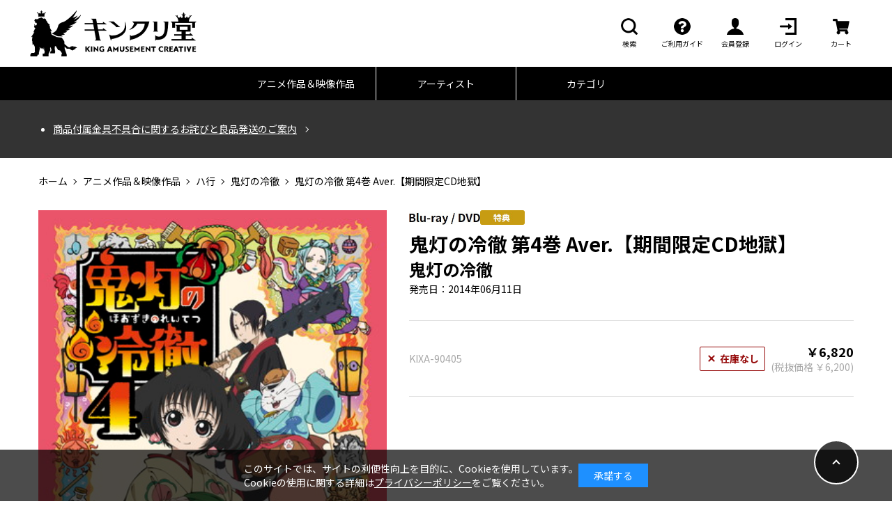

--- FILE ---
content_type: text/html; charset=shift_jis
request_url: https://kinkurido.jp/shop/g/gKIXA-90405/
body_size: 7749
content:
<!DOCTYPE html>
<html lang="ja" dir="ltr">

<head>
  <meta http-equiv="X-UA-Compatible" content="IE=edge">
<meta charset="Shift_JIS">
<meta name="viewport" content="width=device-width, initial-scale=1.0, minimum-scale=1.0">

<link rel="preconnect" href="https://fonts.googleapis.com">
<link rel="preconnect" href="https://fonts.gstatic.com" crossorigin>
<link href="https://fonts.googleapis.com/css2?family=Noto+Sans+JP:wght@400;700&display=swap" rel="stylesheet">
<link href="/css/wf_common.css?20221128" rel="stylesheet">
<link rel="icon" href="/favicon.ico">

<link rel="stylesheet" type="text/css" href="/css/cookie_policy.css" />
<link rel="stylesheet" href="https://ajax.googleapis.com/ajax/libs/jqueryui/1.12.1/themes/ui-lightness/jquery-ui.min.css">
<script src="https://ajax.googleapis.com/ajax/libs/jquery/2.2.0/jquery.min.js"></script>
<script src="https://ajax.googleapis.com/ajax/libs/jqueryui/1.12.1/jquery-ui.min.js"></script>

<link rel="SHORTCUT ICON" href="../../favicon.ico" />
<script src="/js/ui.js?20221212" defer></script>

  <meta name="description" content="キンクリ堂鬼灯の冷徹 第4巻 Aver.【期間限定CD地獄】">
  <meta name="keywords" content=",0025246,1,3,4988003824624,AVER.【期間限定CD地獄】,AVER.【期間限定CD地獄】BLURAY,AVER.【期間限定CD地獄】BLU-RAY,KIXA90405,KIXA-90405,アニメ国内,ｴｰﾊﾞｰｼﾞｮﾝ,ｷｶﾝｹﾞﾝﾃｲｼｰﾃﾞｨｰｼﾞｺﾞｸ,ﾀﾞｲ4ｶﾝ,ハ行,ピーチ・マキ（上坂すみれ）,ﾎｵｽﾞｷﾉﾚｲﾃﾂ,鬼灯の冷徹,上坂すみれ,第4巻,地獄の沙汰オールスターズangela,水瀬いのり,内田雄馬,上坂すみれ,蒼井翔太,林原めぐみ,水樹奈々,宮野真守,シンフォギア,魔法少女リリカルなのは,なのは,うたのプリンスさま,うたプリ,私の推しは悪役令嬢,">
  <title>鬼灯の冷徹 第4巻 Aver.【期間限定CD地獄】: 映像キンクリ堂</title>
  <script>
  (function(i,s,o,g,r,a,m){i['GoogleAnalyticsObject']=r;i[r]=i[r]||function(){
  (i[r].q=i[r].q||[]).push(arguments)},i[r].l=1*new Date();a=s.createElement(o),
  m=s.getElementsByTagName(o)[0];a.async=1;a.src=g;m.parentNode.insertBefore(a,m)
  })(window,document,'script','//www.google-analytics.com/analytics.js','ga');

  ga('create', 'UA-101648205-1', 'auto');
  ga('require', 'displayfeatures');
  ga('require', 'linkid', 'linkid.js');
  ga('send', 'pageview');

</script>

  <meta property="ecb:GATrackingCode" content="G-6CPMWNXK9Z">
<!-- Global site tag (gtag.js) - Google Analytics -->
<script async src="https://www.googletagmanager.com/gtag/js?id=G-6CPMWNXK9Z"></script>
<script>
  const trackingcode = "G-6CPMWNXK9Z";
  window.dataLayer = window.dataLayer || [];
  function gtag(){dataLayer.push(arguments);}
  gtag('js', new Date());
  gtag('config', trackingcode, { user_id: null });
</script>

<script src="https://ajax.googleapis.com/ajax/libs/jquery/3.0.0/jquery.min.js"></script>
<script>
  var $ga4jq = jQuery.noConflict(true);
</script>
</head>

<body >


	
		<header>
  <div class="wf_container">
    <div id="js_hamburger">
      <div class="_hamburger_bar"></div>
      <div class="_hamburger_bar"></div>
      <div class="_hamburger_bar"></div>
    </div>
    <h1 class="logo_header"><a href="/shop/default.aspx"><img
          src="/img/rwd_img/common/h1_logo@2x.png" width="478" height="132" alt="キンクリ堂" /></a></h1>
    <ul class="header_menu">
      <li id="seach_box" class="_menu_item  __hidden_tab">
        <form id="search_form" action="/shop/goods/search.aspx" method="get">
          <input id="s-box" name="keyword" type="text" placeholder="SEARCH">
          <input type="hidden" name="search" value="x">
          <button type="submit" id="search_submit" class="icn-serach">
            <i class="wf_icon"></i>
          </button>
        </form>
        <div id="js_form_open_btn" class="icn-serach">
          <i class="wf_icon"></i>
          <span class="_item_name">検索</span>
        </div>
      </li>
      <li class="_menu_item __hidden_tab">
        <a href="/shop/info/guide_index.aspx" class="icn-question">
          <i class="wf_icon"></i>
          <span class="_item_name">ご利用ガイド</span>
        </a>
      </li>
      <li class="_menu_item __hidden_tab">
        <a href="/shop/customer/agree.aspx" class="icn-user">
          <i class="wf_icon"></i>
          <span class="_item_name">会員登録</span>
        </a>
      </li>
      <li class="_menu_item __hidden_tab">
        <a href="/shop/customer/menu.aspx" class="icn-log_in">
          <i class="wf_icon"></i>
          <span class="_item_name">ログイン</span>
        </a>
      </li>
      <li class="_menu_item">
        <a href="/shop/cart/cart.aspx" class="icn-cart">
          <i class="wf_icon"></i>
          <span class="block-headernav--cart-count js-cart-count"></span>
          <span class="_item_name">カート</span>
        </a>
      </li>
    </ul>
  </div>
  <nav class="header_nav __hidden_tab">
    <ul class="_nav_list wf_container">
      <li class="_nav_item"><a href="/shop/r/r10/">アニメ作品＆映像作品</a></li>
      <li class="_nav_item"><a href="/shop/r/r20/">アーティスト</a></li>
      <li class="_nav_item"><a href="/shop/goods/search.aspx?search=x">カテゴリ</a></li>
    </ul>
  </nav>
</header>
<div id="js_hamburger_content">
  <div class="_content_inner">
    <ul class="_content_menu-1">
      <li class="_menu_item">
        <a class="icn-question" href="/shop/info/guide_index.aspx">
          <i class="wf_icon"></i>
          <span class="_item_name">ご利用ガイド</span>
        </a>
      </li>
      <li class="_menu_item">
        <a class="icn-user" href="/shop/customer/agree.aspx">
          <i class="wf_icon"></i>
          <span class="_item_name">会員登録</span>
        </a>
      </li>
      <li class="_menu_item">
        <a class="icn-log_in" href="/shop/customer/menu.aspx">
          <i class="wf_icon"></i>
          <span class="_item_name">ログイン</span>
        </a>
      </li>
    </ul>
    <div class="sp_serach_box">
      <form id="search_form_sp" action="/shop/goods/search.aspx?search=x" method="get">
        <input id="s-box_sp" name="search" type="text" placeholder="SEARCH">
        <button type="submit" id="search_submit_sp" class="icn-serach">
          <i class="wf_icon"></i>
        </button>
      </form>
    </div>
    <ul class="_content_menu-2">
      <li class="_menu_item"><a href="/shop/r/r10/">アニメ作品＆映像作品</a></li>
      <li class="_menu_item"><a href="/shop/r/r20/">アーティスト</a></li>
      <li class="_menu_item"><a href="/shop/goods/search.aspx?search=x">カテゴリ</a></li>
    </ul>
    <ul class="sns_list">
      <li class="_list_item">
        <a class="icn-twitter" href="https://twitter.com/kinkurido" target="_blank" rel="noopener">
          <i class="wf_icon"></i>
        </a>
      </li>
      <li class="_list_item">
        <a class="icn-youtube" href="https://www.youtube.com/c/kin-cr" target="_blank" rel="noopener">
          <i class="wf_icon"></i>
        </a>
      </li>
      <li class="_list_item">
        <a class="icn-kinkuri" href="http://kincrin.com/" target="_blank" rel="noopener">
          <i class="wf_icon"></i>
        </a>
      </li>
    </ul>
    <button id="js_close" class="wf_btn btn_close"><span>CLOSE</span></button>
    <i class="close_icon"></i>
  </div>
</div>
<div id="js_hamburger_bg"></div>
	

	<!-- Rendering BodyContents Start -->
	<main>
    <div class="information_box">
        <div class="wf_container">
            <ul class="information_list">
                <li><a href="https://kinkurido.jp/shop/pages/info_251219.aspx">商品付属金具不具合に関するお詫びと良品発送のご案内</a></li>
<!--<li><a href="https://kinkurido.jp/shop/pages/shopinfo_003.aspx">システムメンテナンスのお知らせ</a></li>-->
<!--<li><a href="https://kinkurido.jp/shop/pages/shopinfo_009.aspx">物量増加に伴う配送遅延について</a></li>-->
<!--<li><a href="http://kinkurido.jp/shop/pages/shopinfo_004.aspx">年末年始休業のお知らせ</a></li>-->
<!--<li><a href="https://kinkurido.jp/shop/info/guide5.aspx">『本人認証サービス（3Dセキュア2.0）』導入のお知らせ</a></li>-->
<!--<li><a href="https://kinkurido.jp/shop/pages/shopinfo_005.aspx">コンビニ決済手数料改定のお知らせ</a></li>-->
<!--<li><a href="https://kinkurido.jp/shop/pages/shopinfo_008.aspx">「送料値上げ」と「クレジットカード・PayPay決済タイミング変更」のお知らせ</a></li>-->
<!--<li><a href="https://kinkurido.jp/shop/pages/shopinfo_007.aspx">クレジットカード決済 入力項目追加のお知らせ</a></li>-->

                
            </ul>
        </div>
    </div>
    
    
<div class="wf_container">
	<ul class="wf_theme_breadcrumbs">
<li>
	<a href="http://kinkurido.jp/shop//default.aspx">ホーム</a>
</li>
<li>
	<a href="/shop/r/r10/">アニメ作品＆映像作品</a>
</li><li>
	<a href="/shop/r/r1060/">ハ行</a>
</li>
<li>
<a href="/shop/artist/artist.aspx?artist=44434">鬼灯の冷徹 </a>
</li>
<li>
鬼灯の冷徹 第4巻 Aver.【期間限定CD地獄】
</li> 
</ul>

</div> 

<div class="wf_container product_summary">
    <div class="product_img js_slider_container js_photo_slider-container">
        <ul class="js_photo_slider">
			
			
			<li class="_slider_item">
				<figure><img src="/img/goods/6/KIXA-90405.jpg" alt=""></figure>
				<p>KIXA-90405</p>
			</li>
			
			
			<li class="_slider_item">
				<figure><img src="http://kinkurido.jp/img/goods/6/KIBA-92106.jpg" alt=""></figure>
				<p>KIBA-92106</p>
			</li>
			
			
			
			
        </ul>
        <div class="photo_slider_nav"> </div>
	</div>
	
    <div class="product_data js-enhanced-ecommerce-item-detail">
        <p class="item_state">
            <img src="/img/icon/30000003.png?20221212" alt="キンクリ堂専用">
            <img src="/img/icon/20000002.png?20221212" alt="キンクリ堂専用">
            
			
        </p>
        <h1 class="product_name js-enhanced-ecommerce-goods-name" data-category1="映像(20)" data-category2="Blu-ray(2020)" data-category3="アニメ(202030)" data-category4="アニメ国内(BLRY3210)" >
        鬼灯の冷徹 第4巻 Aver.【期間限定CD地獄】
			
		</h1>
        <h2 class="product_author"><a href="/shop/artist/artist.aspx?artist=44434">鬼灯の冷徹 </a> </h2>
		
		<p>発売日：2014年06月11日</p>
		

		
		

		
		<ul class="data_media">
	<li class="_media_item">
	<h3 class="_item_ttl"><small class="js-enhanced-ecommerce-goods">KIXA-90405</small></h3>
	
		
			<p class="_item_soldout"><i class="wf_icon"></i>在庫なし</p>
		
	
	<p class="_item_price">
		<span class="js-enhanced-ecommerce-goods-price">￥6,820</span><small> (税抜価格 ￥6,200)</small>
		
	</p>
	
		
	
</li>
</ul>
		<p class="disp_none_ js-enhanced-ecommerce-variation-name1"></p>
		<p class="disp_none_ js-enhanced-ecommerce-variation-name2"></p>
		
    </div>
</div>

<div class="wf_container">
    <div class="product_detail">
		<h2 class="underline_ttl"><span>DETAIL</span></h2>
		
		
		
		<pre><b>【Blu-ray/DVD 期間限定CD地獄　共通】</b>
［収録話数］
TV放送第7話-第8話

［封入特典］
ピーチ・マキ デビューシングルマキシシングル外付けCD付き　＊特典CDは外箱に付属した仕様になります。

<b>【Blu-ray 期間限定CD地獄】</b>
［パッケージ仕様］
描き下ろしイラスト　三方背ケース・トールケース仕様・DISC2枚組（Blu-ray＋特典CD）

<b>【DVD 期間限定CD地獄】</b>
［パッケージ仕様］
トールケース仕様<br>
</pre>
		
	</div>
	<div class="order_notes">
    <hr>
    <h4>■注意事項</h4>
    <ul>
        <li>※ご注文される前にメールフィルター設定等で「kingrecords.co.jp」から受信できるように設定してください。 </li>
        <li><strong>※お客様のご都合によるキャンセル・交換のご希望はお受けすることができません。</strong></li>
        <li><strong>※お客様都合での一方的なキャンセル・受取り拒否等があった場合、それ以降は弊社とのお取引等をお断りさせて頂く場合があります。予めご了承ください。</strong></li>
        <li>※破損または配送の手違いなどの場合は返品を受け付けます。商品到着後8日以内に弊社 「<a href="/shop/contact/contact.aspx"
                target="_blank">お客様センター</a>」へご連絡ください。</li>
        <li>※在庫状況によりお取替えができない場合は返品、返金によるご対応をさせていただく場合がございます。予めご了承ください。</li>
    </ul>
</div>

	
	<div>
  <ul class="share_btn_list">
    <li class="_list_item">
      <a class="icn-twitter" href="https://twitter.com/kinkurido" class="_btn_twitter" target="_blank" rel="noopener">
        <i class="wf_icon"></i>
      </a>
    </li>
    <li class="_list_item">
      <a class="icn-youtube" href="https://www.youtube.com/c/kin-cr" class="_btn_facebook" target="_blank" rel="noopener">
        <i class="wf_icon"></i>
      </a>
    </li>
    <li class="_list_item">
      <a class="icn-kinkuri" href="http://kincrin.com/" class="_btn_line" target="_blank" rel="noopener">
        <i class="wf_icon"></i>
      </a>
    </li>
  </ul>
  <a href="/shop/contact/contact.aspx?goods=KIXA-90405" class="wf_btn btn_inquire">
    <span class="_btn_arrow">この商品について問い合わせる</span>
  </a>
</div>

	
	

</div>



    		<div id="push" class="slider_wrap">
		    <div class="wf_container">
				
<h2 class="underline_ttl"><span>PUSH</span></h2>


<div class="js_slider_container">
    <ul class="js_push_slider item_list">
        <li class="_item_card js-enhanced-ecommerce-item">
	
	<a href="/shop/g/gKIZX-90683/">
	
		<figure>
			<img src="/img/goods/5/195a144fa3794a178d1d6d0e5a9df366.jpg" alt="『新世紀エヴァンゲリオン』＋『ヱヴァンゲリヲン新劇場版』＋『シン・エヴァンゲリオン劇場版』 Full Complete Blu-ray BOX【初回限定版】(Blu-ray＋4K Ultra HD Blu-ray)"/>
			
			
			
			
			
		</figure>
		<p class="item_category">ヱヴァンゲリヲン 新劇場版</p>
		<p class="item_name js-enhanced-ecommerce-goods-name" data-category2="一時カテゴリ(BLRY3211)(BLRY3211)" data-category3="一時カテゴリ(BLRY3211)(BLRY3211)" data-category4="一時カテゴリ(BLRY3211)(BLRY3211)" >『新世紀エヴァンゲリオン』＋『ヱヴァンゲリヲン新劇場版』＋『シン・エヴァンゲリオン劇場版』 Full Complete Blu-ray BOX【初回限定版】(Blu-ray＋4K Ultra HD Blu-ray)</p>
	
	</a>
	
		<div class="item_state">
			<img src="/img/icon/btn_kinkuri_new.png" alt="">
			<img src="/img/icon/30000003.png?20221212" alt="キンクリ堂専用">
			<img src="/img/icon/20000001.png?20221212" alt="キンクリ堂専用">
			
			<img src="/img/icon/btn_kinkuri_postage.png?20221212" alt="">
		</div>
<p class="disp_none_ js-enhanced-ecommerce-goods-price"> ￥110,000</p>
</li><li class="_item_card js-enhanced-ecommerce-item">
	
	<a href="/shop/g/gKICA-2641/">
	
		<figure>
			<img src="/img/goods/5/0fd9206d17eb4f1d89acba0ac2d87de2.jpg" alt="EVANGELION FLASHBACK"/>
			
			
			
			
			
		</figure>
		<p class="item_category">高橋洋子</p>
		<p class="item_name js-enhanced-ecommerce-goods-name" data-category1="音楽(10)" data-category2="CD(1010)" data-category3="J-POP/ROCK(101010)" data-category4="J-POP(CD1109)" >EVANGELION FLASHBACK</p>
	
	</a>
	
		<div class="item_state">
			
			<img src="/img/icon/30000001.png?20221212" alt="キンクリ堂専用">
			<img src="/img/icon/20000007.png?20221212" alt="キンクリ堂専用">
			
			
		</div>
<p class="disp_none_ js-enhanced-ecommerce-goods-price"> ￥3,850</p>
</li><li class="_item_card js-enhanced-ecommerce-item">
	
	<a href="/shop/g/gNAS-2164/">
	
		<figure>
			<img src="/img/goods/5/70eb58b47ab940dfa20cae0da5cd17f9.jpg" alt="「残酷な天使のテーゼ」EVANGELION 30th Anniversary Edition LP（カラーヴァイナル初回限定盤）"/>
			
			
			
			
			
		</figure>
		<p class="item_category">高橋洋子</p>
		<p class="item_name js-enhanced-ecommerce-goods-name" data-category1="音楽(10)" data-category2="その他(1040)" data-category3="J-POP/ROCK(104010)" data-category4="J-POP(OTHR1109)" >「残酷な天使のテーゼ」EVANGELION 30th Anniversary Edition LP（カラーヴァイナル初回限定盤）</p>
	
	</a>
	
		<div class="item_state">
			<img src="/img/icon/btn_kinkuri_new.png" alt="">
			<img src="/img/icon/30000007.png?20221212" alt="キンクリ堂専用">
			<img src="/img/icon/20000004.png?20221212" alt="キンクリ堂専用">
			
			
		</div>
<p class="disp_none_ js-enhanced-ecommerce-goods-price"> ￥4,400</p>
</li><li class="_item_card js-enhanced-ecommerce-item">
	
	<a href="/shop/g/gNAS-2166/">
	
		<figure>
			<img src="/img/goods/5/73cea2b46e434e699fe4c2a6fc018f27.jpg" alt="「魂のルフラン」EVANGELION 30th Anniversary Edition LP（カラーヴァイナル初回限定盤）"/>
			
			
			
			
			
		</figure>
		<p class="item_category">高橋洋子</p>
		<p class="item_name js-enhanced-ecommerce-goods-name" data-category1="音楽(10)" data-category2="その他(1040)" data-category3="J-POP/ROCK(104010)" data-category4="J-POP(OTHR1109)" >「魂のルフラン」EVANGELION 30th Anniversary Edition LP（カラーヴァイナル初回限定盤）</p>
	
	</a>
	
		<div class="item_state">
			<img src="/img/icon/btn_kinkuri_new.png" alt="">
			<img src="/img/icon/30000007.png?20221212" alt="キンクリ堂専用">
			<img src="/img/icon/20000004.png?20221212" alt="キンクリ堂専用">
			
			
		</div>
<p class="disp_none_ js-enhanced-ecommerce-goods-price"> ￥4,400</p>
</li><li class="_item_card js-enhanced-ecommerce-item">
	
	<a href="/shop/g/gETZA-9010/">
	
		<figure>
			<img src="/img/goods/5/9435e69577184be3a8f76dba65c226ed.jpg" alt="30th ANNIVERSARY OF EVANGELION VINYL MOTION"/>
			
			
			
			
			
		</figure>
		<p class="item_category">エヴァンゲリオン シリーズ</p>
		<p class="item_name js-enhanced-ecommerce-goods-name" data-category1="グッズ(goods)" data-category3="Other(OTHR5901)" data-category4="Other(OTHR5901)" >30th ANNIVERSARY OF EVANGELION VINYL MOTION</p>
	
	</a>
	
		<div class="item_state">
			<img src="/img/icon/btn_kinkuri_new.png" alt="">
			<img src="/img/icon/30000004.png?20221212" alt="キンクリ堂専用">
			
			
			<img src="/img/icon/btn_kinkuri_postage.png?20221212" alt="">
		</div>
<p class="disp_none_ js-enhanced-ecommerce-goods-price"> ￥38,500</p>
</li><li class="_item_card js-enhanced-ecommerce-item">
	
	<a href="/shop/g/gECB-1823/">
	
		<figure>
			<img src="/img/goods/5/5a8be486db3443cfbd27694bdd9a3d22.jpeg" alt="劇場版 うたの☆プリンスさまっ♪ TABOO NIGHT XXXX【初回限定版】BD+描きおろしちびキャライラスト（ソロ衣装Ver.）アクリルキーホルダー4個セット"/>
			
			
			
			
			
		</figure>
		<p class="item_category">うたの☆プリンスさまっ♪ シリーズ</p>
		<p class="item_name js-enhanced-ecommerce-goods-name" data-category2="一時カテゴリ(BLRY3211)(BLRY3211)" data-category3="一時カテゴリ(BLRY3211)(BLRY3211)" data-category4="一時カテゴリ(BLRY3211)(BLRY3211)" >劇場版 うたの☆プリンスさまっ♪ TABOO NIGHT XXXX【初回限定版】+描きおろしちびキャライラスト（ソロ衣装Ver.）アクリルキーホルダー4個セット</p>
	
	</a>
	
		<div class="item_state">
			<img src="/img/icon/btn_kinkuri_new.png" alt="">
			<img src="/img/icon/30000003.png?20221212" alt="キンクリ堂専用">
			<img src="/img/icon/20000004.png?20221212" alt="キンクリ堂専用">
			<img src="/img/icon/20000002.png?20221212" alt="キンクリ堂専用">
			<img src="/img/icon/btn_kinkuri_postage.png?20221212" alt="">
		</div>
<p class="disp_none_ js-enhanced-ecommerce-goods-price"> ￥13,530</p>
</li><li class="_item_card js-enhanced-ecommerce-item">
	
	<a href="/shop/g/gECB-1822/">
	
		<figure>
			<img src="/img/goods/5/f9c87d28eca64a1b9491e9c73a983edb.jpg" alt="「THE MUSEUM Ⅳ」初回限定盤+Vocalless CD「THE MUSEUM Ⅳ」【キンクリ堂限定バンドル】"/>
			
			
			
			
			
		</figure>
		<p class="item_category">水樹奈々</p>
		<p class="item_name js-enhanced-ecommerce-goods-name" data-category1="音楽(10)" data-category2="CD(1010)" data-category3="J-POP/ROCK(101010)" data-category4="J-POP(CD1109)" >「THE MUSEUM Ⅳ」初回限定盤+Vocalless CD「THE MUSEUM Ⅳ」【キンクリ堂限定バンドル】</p>
	
	</a>
	
		<div class="item_state">
			<img src="/img/icon/btn_kinkuri_new.png" alt="">
			<img src="/img/icon/30000001.png?20221212" alt="キンクリ堂専用">
			<img src="/img/icon/20000004.png?20221212" alt="キンクリ堂専用">
			<img src="/img/icon/20000001.png?20221212" alt="キンクリ堂専用">
			
		</div>
<p class="disp_none_ js-enhanced-ecommerce-goods-price"> ￥9,647</p>
</li>
    </ul>
    <div class="js_slider_nav"></div>
</div>
</main>

	<!-- Rendering BodyContents End -->

  
	<footer class="wf_theme_footer">
  <div class="wf_containert">
    <ul class="sns_list">
      <li class="_list_item">
        <a class="icn-twitter" href="https://twitter.com/kinkurido" target="_blank" rel="noopener">
          <i class="wf_icon"></i>
        </a>
      </li>
      <li class="_list_item">
        <a class="icn-youtube" href="https://www.youtube.com/c/kin-cr" target="_blank" rel="noopener">
          <i class="wf_icon"></i>
        </a>
      </li>
      <li class="_list_item">
        <a class="icn-kinkuri" href="http://kincrin.com/" target="_blank" rel="noopener">
          <i class="wf_icon"></i>
        </a>
      </li>
    </ul>
    <nav class="footer_nav">
      <ul class="_nav_list">
        <li class="_nav_item"><a href="https://company.kingrecords.co.jp/company/">会社概要</a></li>
        <li class="_nav_item"><a href="/shop/info/riyokiyaku.aspx">利用規約</a></li>
        <li class="_nav_item"><a href="/shop/info/privacy.aspx">プライバシーポリシー</a></li>
        <li class="_nav_item"><a href="/shop/info/guide_index.aspx">ご利用ガイド</a></li>
        <li class="_nav_item"><a href="/shop/info/law.aspx">特定商取引に基づく表示</a></li>
        <li class="_nav_item"><a href="/shop/contact/contact.aspx">お問い合わせ</a></li>
      </ul>
    </nav>

    <p id="copyright">&copy; KING RECORD CO.,LTD. All Rights Reserved.</p>
  </div>
</footer>
<div class="wf_return_top">
  <button class="jump"></button>
</div>


<script src="/js/rwd_js/slick.min.js"></script>
<script src="/js/rwd_js/common.js?20221128"></script>
<script language="JavaScript" type="text/javascript" src="/js/common.js?20221128"></script>

  

<div id="cookieBox">
	<div class="block-cookie-consent">
		<div class="block-cookie-consent--text">
			このサイトでは、サイトの利便性向上を目的に、Cookieを使用しています。<br>
			Cookieの使用に関する詳細は<a style="text-decoration: underline;" href="https://kinkurido.jp/shop/info/privacy.aspx">プライバシーポリシー</a>をご覧ください。
		</div>
		<div id="consentButton" class="block-cookie-consent--btn">承諾する</div>
	</div>
</div>
<script src="/js/jquery.cookie.js"></script>
<script src="/js/cookie_policy.js?20220510"></script>

<script id="gc-script" type="text/javascript" charset="utf-8" src="https://connect.gdxtag.com/334ae21f5deae7c33bd4f79deed4f5831687c3bdd75fe5fc6c528aeba63a8700/main.js" defer></script><script id="mc-script" type="text/javascript" charset="utf-8" src="https://connect.myeeglobal.com/334ae21f5deae7c33bd4f79deed4f5831687c3bdd75fe5fc6c528aeba63a8700/main.js" defer></script>
</body>
</html>



--- FILE ---
content_type: text/css
request_url: https://kinkurido.jp/css/wf_common.css?20221128
body_size: 18611
content:
@charset "UTF-8";
/* Scss Document */
body, html {
  font-family: "Hiragino Kaku Gothic ProN", "Noto Sans JP", "Hiragino Sans", Meiryo, sans-serif;
  font-weight: 400;
  font-style: normal;
  box-sizing: border-box;
  margin: 0 auto;
  -webkit-text-size-adjust: 100%;
  -webkit-font-smoothing: antialiased; }

html {
  font-size: 62.5%;
  scroll-padding-top: 60px; }

@media screen and (min-width: 960px) {
  html {
    font-size: 62.5%;
    /* height: 100%;*/ } }

body {
 /*  display: flex;
flex-direction: column;
 */
  color: #000000;
  font-family: "Hiragino Kaku Gothic ProN", "Noto Sans JP", "Hiragino Sans", Meiryo, sans-serif;
  font-size: 1pc;
  font-size: 1.4rem;
  /* min-height: 100%;  */ }

main {
  flex: 1;
  padding-top: 60px;
  padding-bottom: 96px; }
  @media screen and (min-width: 960px) {
    main {
      padding-top: calc(96px + 48px); } }

#scroll_flag {
  width: 100%;
  margin: auto;
  position: absolute;
  top: 125vh;
  left: 0;
  bottom: 0;
  z-index: -1000; }

*, :after, :before {
  box-sizing: inherit;
  position: relative; }

:after, :before {
  text-decoration: inherit;
  vertical-align: inherit; }

* {
  background-repeat: no-repeat;
  padding: 0;
  margin: 0;
  outline: 0;
  -webkit-tap-highlight-color: rgba(0, 0, 0, 0); }

audio:not([controls]) {
  display: none;
  height: 0; }

hr {
  border: none;
  border-top: #E1E1E1 solid 1px;
  height: 0;
  width: 100%;
  margin: 32px auto;
  overflow: visible; }

article, aside, details, figcaption, figure, footer, header, main, menu, nav, section, summary {
  display: block; }

small {
  font-size: 80%; }

[hidden], template {
  display: none; }

abbr[title] {
  border-bottom: 1px dotted;
  text-decoration: none; }

a {
  background-color: transparent;
  -webkit-text-decoration-skip: objects;
  text-decoration: none; }
  a:hover {
    outline-width: 0;
    text-decoration: none; }

code, kbd, pre, samp {
  font-size: inherit;
  vertical-align: inherit;
  font-weight: inherit;
  display: inherit;
  font-family: inherit;
  background: inherit;
  overflow: inherit;
  white-space: pre-wrap;
  word-wrap: break-word; }

b, strong {
  font-weight: 600; }

dfn {
  font-style: italic; }

sub, sup {
  font-size: 75%;
  line-height: 0;
  vertical-align: baseline; }

sub {
  bottom: -0.25em; }

sup {
  top: -0.25em; }

address, i {
  font-style: normal; }

a {
  color: inherit;
  text-decoration: none; }
  a:hover {
    color: #C79C12; }

h1, h2, h3, h4, h5, h6 {
  font-style: normal;
  font-weight: 700;
  line-height: 1.4; }

h2 {
  font-size: 2.4rem; }
  @media screen and (min-width: 960px) {
    h2 {
      font-size: 2.8rem; } }

h3 {
  font-size: 2rem; }
  @media screen and (min-width: 960px) {
    h3 {
      font-size: 2.4rem; } }

h4 {
  font-size: 1.6rem; }
  @media screen and (min-width: 960px) {
    h4 {
      font-size: 1.8rem; } }

h5, h6 {
  font-size: 1.6rem; }

p {
  font-size: 1.4rem;
  line-height: 1.8; }

ul, ol, dl {
  font-size: 1.4rem;
  line-height: 1.4; }

ul, ol {
  margin-left: 1.5em; }

img {
  display: block;
  height: auto;
  max-width: 100%; }

.font_red {
  color: #950808 !important; }

.font_gold {
  color: #C79C12; }

.font_eng {
  font-family: 'Roboto', sans-serif;
  font-weight: 400;
  text-transform: capitalize; }

.link_txt {
  text-decoration: underline !important; }
  .link_txt:hover {
    text-decoration: underline; }

.__anchor_link {
  padding-top: 72px;
  margin-top: -72px !important; }

/* ================================
   #設定：フォームリセットCSS
================================ */
fieldset {
  border: none; }

input, button, select, textarea {
  -webkit-appearance: none;
  -moz-appearance: none;
  appearance: none;
  background: transparent;
  border: none;
  border-radius: 0;
  font: inherit;
  font-family: "Hiragino Kaku Gothic ProN", "Noto Sans JP", "Hiragino Sans", Meiryo, sans-serif;
  color: inherit;
  outline: none; }

textarea {
  resize: vertical; }

input[type='checkbox'], input[type='radio'] {
  display: none; }

input[type='submit'], input[type='button'], label, button, select {
  cursor: pointer; }

select::-ms-expand {
  display: none; }

/* ================================================================
   #マージン&パディング
================================================================ */
.pt-0 {
  padding-top: 0 !important; }

.pb-0 {
  padding-bottom: 0 !important; }

.mt-0 {
  margin-top: 0 !important; }

.mb-0 {
  margin-bottom: 0 !important; }

.mb-16 {
  margin-bottom: 16px !important; }

@media screen and (max-width: 959px) {
  .__gutter_fix {
    border-radius: 0 !important;
    margin-left: -20px;
    margin-right: -20px; } }
@media screen and (max-width: 639px) {
  .__gutter_fix {
    border-radius: 0 !important;
    margin-left: -10px;
    margin-right: -10px; } }

/* ================================================================
   #設定：ヘッダー
================================================================ */
/* Scss Document */
/* ================================================================
   #ヘッダー
================================================================ */
header {
  background-color: #FFF;
  box-shadow: #000000 0px -1px 3px;
  display: flex;
  flex-direction: column;
  height: 60px;
  width: 100%;
  position: fixed;
  top: 0;
  left: 0;
  z-index: 2000; }
  header .wf_container {
    display: flex;
    align-items: center;
    justify-content: space-between;
    flex: 1;
    max-width: 100%; }
  @media screen and (min-width: 960px) {
    header {
      box-shadow: none;
      height: calc(96px + 48px);
      position: absolute; }
      header .wf_container {
        padding-left: 3.3337vw;
        padding-right: 3.3337vw; } }

.logo_header {
  height: 33px;
  width: auto;
  margin: auto; }
  .logo_header a {
    display: flex;
    height: inherit; }
  .logo_header img {
    height: inherit;
    width: auto; }
  @media screen and (min-width: 960px) {
    .logo_header {
      height: 66px;
      margin: auto 0; } }

.header_nav {
  background-color: #000000;
  color: #FFF;
  margin: auto 0 0; }
  .header_nav ._nav_list {
    display: flex;
    flex-wrap: wrap;
    justify-content: center;
    list-style: none;
    margin: auto; }
  .header_nav ._nav_item + ._nav_item {
    border-left: #FFF solid 1px; }
  .header_nav ._nav_item a {
    display: flex;
    align-items: center;
    justify-content: center;
    color: #FFF;
    height: 48px;
    min-width: 200px; }
    .header_nav ._nav_item a:hover {
      background-color: #C79C12; }

.header_menu {
  display: flex;
  list-style: none;
  margin: auto;
  position: absolute;
  top: 0;
  right: 0;
  bottom: 0; }
  .header_menu ._menu_item a, .header_menu ._menu_item #js_form_open_btn {
    display: flex;
    flex-direction: column;
    align-items: center;
    justify-content: center;
    font-size: 1rem;
    height: 60px;
    min-width: 60px; }
  .header_menu ._menu_item ._item_name {
    display: none;
    margin-top: 6px; }
  .header_menu #seach_box {
    height: 50px;
    width: 50px;
    transition: width ease .5s;
    overflow: hidden; }
    .header_menu #seach_box #js_form_open_btn {
      background-color: #FFF;
      cursor: pointer;
      position: absolute;
      top: 0;
      right: 0;
      bottom: 0; }
    .header_menu #seach_box.js_is_open {
      width: 320px; }
      .header_menu #seach_box.js_is_open #js_form_open_btn {
        visibility: hidden;
        z-index: -1; }
  @media screen and (min-width: 960px) {
    .header_menu {
      position: relative;
      margin: auto 0; }
      .header_menu ._menu_item ._item_name {
        display: block; }
      .header_menu ._menu_item + ._menu_item {
        margin-left: 16px; } }

#seach_box #search_form {
  border: #FFF solid 1px;
  border-radius: 2px;
  display: block;
  height: inherit;
  width: inherit; }
  #seach_box #search_form input {
    height: 100%;
    width: 100%;
    display: flex;
    align-items: center;
    padding: 0 calc(50px + 1em) 0 1em; }
  #seach_box #search_form #search_submit {
    display: flex;
    align-items: center;
    justify-content: center;
    height: 50px;
    width: 50px;
    position: absolute;
    top: 0;
    bottom: 0;
    right: 0; }
#seach_box.js_is_open #search_form {
  border: #000000 solid 1px;
  transition: border ease .5s;
  transition-delay: .5s; }

.block-headernav--cart-count, .js-cart-count {
  position: absolute;
  top: 20%;
  right: 22%;
  width: 1.5em;
  line-height: 1.5em;
  background: #ca0b1a;
  border-radius: 50%;
  color: #fff;
  text-align: center;
  font-size: 11px; }
  @media screen and (min-width: 960px) {
    .block-headernav--cart-count, .js-cart-count {
        position: absolute;
        top: 1%;
        right: 20%;
        width: 1.5em;
        line-height: 1.5em;
        background: #ca0b1a;
        border-radius: 50%;
        color: #fff;
        text-align: center;
        font-size: 12px; } }


/* ================================================================
   #ハンバーガーメニュー
================================================================ */
#js_hamburger {
  height: 60px;
  width: 60px;
  position: absolute;
  top: 0;
  bottom: 0;
  left: 0;
  z-index: 1010; }
  #js_hamburger ._hamburger_bar {
    background-color: #000000;
    height: 4px;
    width: 36px;
    position: absolute;
    top: 0;
    left: 0;
    bottom: 0;
    right: 0;
    margin: auto; }
    #js_hamburger ._hamburger_bar:first-of-type {
      transform: translateY(-12px); }
    #js_hamburger ._hamburger_bar:last-of-type {
      transform: translateY(12px); }
  @media screen and (min-width: 960px) {
    #js_hamburger {
      visibility: hidden;
      pointer-events: none; } }

/* ================================================================
   #ハンバーガーメニュー：コンテンツ
================================================================ */
#js_hamburger_content {
  display: flex;
  position: fixed;
  top: 0;
  bottom: 0;
  left: 0;
  width: 100%;
  max-width: calc(380px - 40px);
  padding-top: 60px;
  transform: translateX(-100%);
  z-index: 1000; }
  #js_hamburger_content ._content_inner {
    background-color: #FFF;
    display: flex;
    flex-direction: column;
    flex: 1;
    width: 100%; }
  #js_hamburger_content ._content_menu-1 {
    display: flex;
    justify-content: center;
    list-style: none;
    margin: 0; }
    #js_hamburger_content ._content_menu-1 ._menu_item a {
      display: flex;
      flex-direction: column;
      align-items: center;
      justify-content: center;
      height: 80px;
      width: 96px; }
    #js_hamburger_content ._content_menu-1 ._menu_item ._item_name {
      display: block;
      font-size: 1rem;
      margin-top: 6px; }
  #js_hamburger_content ._content_menu-2 {
    background-color: #000000;
    list-style: none;
    width: 100%;
    margin: 0; }
    #js_hamburger_content ._content_menu-2 ._menu_item a {
      display: flex;
      align-items: center;
      justify-content: center;
      color: #FFF;
      font-size: 1.6rem;
      font-weight: 700;
      height: 80px; }
    #js_hamburger_content ._content_menu-2 ._menu_item + ._menu_item {
      border-top: #FFF solid 1px; }
  #js_hamburger_content .sns_list {
    margin-top: 48px; }
    #js_hamburger_content .sns_list a {
      color: #FFF; }
  #js_hamburger_content .btn_close {
    font-size: 1.2rem;
    min-height: 32px;
    margin: 48px auto 0;
    width: 100%;
    max-width: 160px;
    margin: 48px auto 0; }
    #js_hamburger_content .btn_close span {
      display: inline-block;
      padding-right: 16px; }
      #js_hamburger_content .btn_close span::before, #js_hamburger_content .btn_close span::after {
        content: "";
        background-color: #FFF;
        border-radius: 1px;
        height: 2px;
        width: 12px;
        position: absolute;
        top: 0;
        right: -16px;
        bottom: 0;
        margin: auto; }
      #js_hamburger_content .btn_close span::before {
        transform: rotate(45deg); }
      #js_hamburger_content .btn_close span::after {
        transform: rotate(-45deg); }
  #js_hamburger_content .close_icon {
    display: none;
    height: 40px;
    width: 40px;
    position: absolute;
    top: 0;
    right: -40px;
    pointer-events: none; }
    #js_hamburger_content .close_icon::before, #js_hamburger_content .close_icon::after {
      content: "";
      background-color: #FFF;
      border-radius: 1px;
      height: 3px;
      width: 16px;
      position: absolute;
      top: 0;
      right: 0;
      bottom: 0;
      left: 0;
      margin: auto; }
    #js_hamburger_content .close_icon::before {
      transform: rotate(45deg); }
    #js_hamburger_content .close_icon::after {
      transform: rotate(-45deg); }
  @media screen and (min-width: 960px) {
    #js_hamburger_content {
      visibility: hidden;
      pointer-events: none; } }

/* ================================================================
   #ハンバーガーメニュー：検索窓
================================================================ */
.sp_serach_box {
  background-color: #000000;
  padding: 0 10px; }
  .sp_serach_box input {
    background-color: #FFF;
    border: #000000 solid 1px;
    height: 48px;
    width: 100%;
    display: flex;
    align-items: center;
    padding: 0 calc(50px + 1em) 0 1em; }
  .sp_serach_box button {
    display: flex;
    align-items: center;
    justify-content: center;
    height: 48px;
    width: 48px;
    position: absolute;
    top: 0;
    bottom: 0;
    right: 0; }

/* ================================================================
   #ハンバーガーメニュー：背景
================================================================ */
#js_hamburger_bg {
  display: none;
  position: fixed;
  top: 0;
  right: 0;
  bottom: 0;
  left: 0;
  transition: background-color ease .4s;
  z-index: 999; }
  @media screen and (min-width: 960px) {
    #js_hamburger_bg {
      display: none !important; } }

/* ================================================================
   #ハンバーガーメニュー：アクティブ時
================================================================ */
.js_hamburger-active #js_hamburger ._hamburger_bar:first-of-type, .js_hamburger-active #js_hamburger ._hamburger_bar:last-of-type {
  animation-duration: 0.5s;
  animation-timing-function: ease;
  animation-fill-mode: both; }
.js_hamburger-active #js_hamburger ._hamburger_bar:first-of-type {
  animation-name: hamburger_bar_top_anime; }
.js_hamburger-active #js_hamburger ._hamburger_bar:nth-of-type(2) {
  opacity: 0; }
.js_hamburger-active #js_hamburger ._hamburger_bar:last-of-type {
  animation-name: hamburger_bar_bottom_anime; }

.js_hamburger-passive #js_hamburger ._hamburger_bar:first-of-type, .js_hamburger-passive #js_hamburger ._hamburger_bar:last-of-type {
  animation-duration: 0.5s;
  animation-timing-function: ease;
  animation-fill-mode: both; }
.js_hamburger-passive #js_hamburger ._hamburger_bar:first-of-type {
  animation-name: hamburger_bar_top_re_anime; }
.js_hamburger-passive #js_hamburger ._hamburger_bar:nth-of-type(2) {
  opacity: 1; }
.js_hamburger-passive #js_hamburger ._hamburger_bar:last-of-type {
  animation-name: hamburger_bar_bottom_re_anime; }

.js_hamburger-active #js_hamburger_content {
  animation-name: hamburger_content_anime;
  animation-duration: 0.5s;
  animation-timing-function: ease;
  animation-fill-mode: both; }
  .js_hamburger-active #js_hamburger_content .close_icon {
    display: block; }

.js_hamburger-passive #js_hamburger_content {
  animation-name: hamburger_content_re_anime;
  animation-duration: 0.5s;
  animation-timing-function: ease;
  animation-fill-mode: both; }
  .js_hamburger-passive #js_hamburger_content .close_icon {
    display: none; }

.js_hamburger-active #js_hamburger_bg {
  background-color: rgba(0, 0, 0, 0.5);
  display: block;
  position: fixed;
  top: 0;
  right: 0;
  bottom: 0;
  left: 0; }

@keyframes hamburger_bar_top_anime {
  0% {
    transform: translateY(-12px); }
  50% {
    transform: translateY(0); }
  100% {
    transform: translateY(0) rotate(45deg); } }
@keyframes hamburger_bar_bottom_anime {
  0% {
    transform: translateY(12px); }
  50% {
    transform: translateY(0); }
  100% {
    transform: translateY(0) rotate(-45deg); } }
@keyframes hamburger_bar_top_re_anime {
  0% {
    transform: translateY(0) rotate(45deg); }
  50% {
    transform: translateY(0); }
  100% {
    transform: translateY(-12px); } }
@keyframes hamburger_bar_bottom_re_anime {
  0% {
    transform: translateY(0) rotate(-45deg); }
  50% {
    transform: translateY(0); }
  100% {
    transform: translateY(12px); } }
@keyframes hamburger_content_anime {
  0% {
    transform: translateX(-100%); }
  100% {
    transform: none; } }
@keyframes hamburger_content_re_anime {
  0% {
    transform: none; }
  100% {
    transform: translateX(-100%); } }
/* ================================================================
   #大事なお知らせ
================================================================ */
.information_box {
  background-color: #333;
  padding: 24px 0; }
  .information_box .information_list li {
    color: #FFF; }
    .information_box .information_list li + li {
      margin-top: .5em; }
    .information_box .information_list li:hover {
      opacity: 0.5; }
  .information_box .information_list a {
    display: inline-flex;
    color: inherit;
    font-size: 1rem;
    text-decoration: underline;
    padding-right: 16px; }
    .information_box .information_list a::before {
      content: "";
      border-top: #FFF solid 1px;
      border-left: #FFF solid 1px;
      height: 6px;
      width: 6px;
      transform: rotate(135deg);
      position: absolute;
      top: 0;
      right: 0;
      bottom: 0;
      margin: auto; }
  @media screen and (min-width: 640px) {
    .information_box {
      padding: 32px 0; }
      .information_box .information_list a {
        font-size: 1.4rem; } }

/* ==============================================================
   #SNSリンク
   ============================================================== */
.sns_list {
  display: flex;
  justify-content: center;
  list-style: none;
  margin: 0 8px; }
  .sns_list li {
    padding: 0 8px; }
  .sns_list a {
    background-color: #000000;
    border-radius: 100%;
    display: flex;
    align-items: center;
    justify-content: center;
    height: 48px;
    width: 48px; }

/* ================================================================
   #パンくずリスト
================================================================ */
.wf_theme_breadcrumbs {
  display: flex;
  flex-wrap: wrap;
  align-items: center;
  list-style: none;
  margin: 24px -5px -32px;
  overflow-x: auto;
  overflow-y: hidden;
  -webkit-overflow-scrolling: touch;
  z-index: 2; }
  .wf_theme_breadcrumbs li {
    margin: 0 5px; }
    .wf_theme_breadcrumbs li a, .wf_theme_breadcrumbs li span {
      display: flex;
      align-items: center;
      font-size: 1.2rem;
      padding-right: 12px; }
    .wf_theme_breadcrumbs li::after {
      content: "";
      border-top: #000000 solid 1px;
      border-left: #000000 solid 1px;
      height: 6px;
      width: 6px;
      transform: rotate(135deg);
      position: absolute;
      top: 0;
      right: 0;
      bottom: 0;
      margin: auto; }
    .wf_theme_breadcrumbs li:last-of-type a, .wf_theme_breadcrumbs li:last-of-type span {
      padding-right: 0; }
    .wf_theme_breadcrumbs li:last-of-type::after {
      display: none; }
  @media screen and (min-width: 640px) {
    .wf_theme_breadcrumbs li a, .wf_theme_breadcrumbs li span {
      font-size: 1.4rem; } }

.wf_theme_breadcrumbs::-webkit-scrollbar {
  /* Chrome, Safari 対応 */
  display: none; }

/* ==============================================================
   #トップに戻る
   ============================================================== */
.wf_return_top {
  background-color: #000000;
  border-radius: 2px;
  height: 40px;
  width: 40px;
  position: fixed;
  right: 5px;
  bottom: 96px;
  z-index: 1000; }
  .wf_return_top:hover {
    background-color: #C79C12; }

.wf_return_top button {
  display: flex;
  align-items: center;
  justify-content: center;
  color: #FFF;
  height: 100%;
  width: 100%; }

@media screen and (min-width: 768px) {
  .wf_return_top {
    border-radius: 100%;
    height: 64px;
    width: 64px;
    right: 48px;
    bottom: 24px; } }
/* ==============================================================
   #スマホメニュー
   ============================================================== */
#wrapper {
  height: 100%;
  transition: transform .5s;
  /*transition-delay: .2s;*/ }
  #wrapper.js_is_open {
    transform: translate3d(-296px, 0, 0); }
  @media screen and (min-width: 640px) {
    #wrapper.js_is_open {
      transform: translate3d(-480px, 0, 0); } }

#sp-menu {
  border-radius: 100%;
  display: flex;
  align-items: center;
  justify-content: center;
  cursor: pointer;
  height: 56px;
  width: 56px;
  position: fixed;
  top: 4px;
  right: 4px;
  z-index: 9999; }
  #sp-menu:hover {
    background-color: #E1E1E1; }
  @media screen and (min-width: 640px) {
    #sp-menu {
      height: calc(96px + 48px);
      width: calc(96px + 48px);
      top: 0;
      right: 0; } }

.wf_offcanvas {
  background-color: #E1E1E1;
  width: 296px;
  padding: 0;
  position: fixed;
  top: 0;
  right: 0;
  bottom: 0;
  transform: translate3d(296px, 0, 0);
  transition: transform .5s;
  backface-visibility: hidden;
  overflow-x: hidden;
  overflow-y: auto;
  -webkit-overflow-scrolling: touch;
  overflow: -moz-scrollbars-none;
  z-index: 990; }
  .wf_offcanvas.js_is_open {
    transform: translateZ(0); }
  .wf_offcanvas .js_acc_switch, .wf_offcanvas ._item_link, .wf_offcanvas .nav_parent_link a {
    padding: 0 32px; }
  .wf_offcanvas .js_acc_switch, .wf_offcanvas .nav_parent_link, .wf_offcanvas .nav_parent_link a {
    display: flex;
    align-items: center;
    font-size: 1.4rem;
    font-weight: 700;
    height: 48px; }
    .wf_offcanvas .js_acc_switch:hover, .wf_offcanvas .nav_parent_link:hover, .wf_offcanvas .nav_parent_link a:hover {
      background-color: #FFF;
      color: #C79C12; }
    .wf_offcanvas .js_acc_switch::selection, .wf_offcanvas .nav_parent_link::selection, .wf_offcanvas .nav_parent_link a::selection {
      background: transparent;
      color: inherit; }
    .wf_offcanvas .js_acc_switch.__js_is_open, .wf_offcanvas .nav_parent_link.__js_is_open, .wf_offcanvas .nav_parent_link a.__js_is_open {
      background-color: #FFF;
      color: #C79C12; }
  .wf_offcanvas .js_acc_item {
    display: none;
    padding: 16px 0 32px; }
    .wf_offcanvas .js_acc_item ul {
      list-style: none;
      margin-top: 0;
      margin-left: 0; }
    .wf_offcanvas .js_acc_item ._item_link {
      display: flex;
      align-items: center;
      font-size: 1.3rem;
      font-weight: 700;
      height: 40px;
      padding: 0 15px 0 48px; }
      .wf_offcanvas .js_acc_item ._item_link::before {
        content: "";
        border-top: #000000 solid 1px;
        height: 0;
        width: 12px;
        margin-right: 12px; }
      .wf_offcanvas .js_acc_item ._item_link::selection {
        background: transparent;
        color: inherit; }
  .wf_offcanvas .__js_is_open + .js_acc_item {
    display: block; }
  @media screen and (min-width: 640px) {
    .wf_offcanvas {
      width: 480px;
      padding: 0;
      transform: translate3d(480px, 0, 0); }
      .wf_offcanvas .js_acc_switch, .wf_offcanvas ._item_link, .wf_offcanvas .nav_parent_link a {
        padding: 0 64px; }
      .wf_offcanvas .js_acc_switch, .wf_offcanvas .nav_parent_link a {
        font-size: 1.6rem;
        height: 56px; }
      .wf_offcanvas .js_acc_item ._item_link {
        font-size: 1.4rem;
        padding: 0 32px 0 80px; } }

.wf_offcanvas-menu {
  width: 100%;
  padding: 80px 0 80px; }

.acc_icon {
  display: none !important; }
  .acc_icon::before, .acc_icon:after {
    content: "";
    background-color: #000000;
    border-radius: 2px;
    height: 1px;
    width: 9px;
    position: absolute;
    top: 0;
    right: 0;
    bottom: 0;
    left: 0;
    margin: auto 12px auto auto; }
  .acc_icon:after {
    transform: rotate(90deg); }

.__js_is_open .acc_icon::after {
  display: none; }

.menu-trigger span {
  background-color: #000000;
  border-radius: 2px;
  display: block;
  height: 2px;
  width: 24px;
  margin: auto;
  position: absolute;
  right: 0;
  left: 0;
  transition: all .5s; }

.menu-trigger.active {
  animation: menu-trigger-anime .5s linear  both; }

.menu-trigger span:nth-of-type(1) {
  top: 16px; }

.menu-trigger.active span:nth-of-type(1) {
  transform: translate3d(0, 11px, 0) rotate(135deg); }

.menu-trigger span:nth-of-type(2) {
  top: 0;
  bottom: 0; }

.menu-trigger.active span:nth-of-type(2) {
  transform: translate3d(-16px, 0, 0);
  opacity: 0; }

.menu-trigger span:nth-of-type(3) {
  bottom: 16px; }

.menu-trigger.active span:nth-of-type(3) {
  transform: translate3d(0, -11px, 0) rotate(-135deg); }

@media screen and (min-width: 640px) {
  .menu-trigger span:nth-of-type(1) {
    top: 48px; }

  .menu-trigger.active span:nth-of-type(1) {
    transform: translate3d(0, 15px, 0) rotate(135deg); }

  .menu-trigger span:nth-of-type(3) {
    bottom: 48px; }

  .menu-trigger.active span:nth-of-type(3) {
    transform: translate3d(0, -15px, 0) rotate(-135deg); } }
/* Scss Document */
.wf_container {
  padding-left: 10px;
  padding-right: 10px;
  width: 100%;
  min-width: 320px;
  margin: 0 auto; }
  .wf_container + .wf_container, .wf_container + .slider_wrap {
    margin-top: 64px; }
  @media screen and (min-width: 640px) {
    .wf_container {
      padding-left: calc(10px * 2);
      padding-right: calc(10px * 2); }
      .wf_container.__container-narrow {
        max-width: calc(720px + 10px * 2); } }
  @media screen and (min-width: 960px) {
    .wf_container {
      padding-left: 20px;
      padding-right: 20px;
      max-width: calc(1024px + 20px * 2); }
      .wf_container.__container-narrow {
        max-width: calc(720px + 20px * 2); }
      .wf_container._container-lage {
        max-width: calc(1380px + 20px * 2); }
      .wf_container.__tow_column {
        display: flex;
        flex-wrap: wrap; }
        .wf_container.__tow_column ._column_side {
          width: 100%;
          max-width: 196px; }
        .wf_container.__tow_column ._column_main {
          width: 100%;
          max-width: calc(100% - 196px);
          padding-left: 32px; } }
  @media screen and (min-width: 1280px) {
    .wf_container {
      padding-left: 24px;
      padding-right: 24px;
      max-width: calc(1170px + 24px * 2); }
      .wf_container.__container-narrow {
        max-width: calc(720px + 24px * 2); } }

.slider_wrap {
  overflow: hidden; }

.op_no-gap {
  padding-left: 0;
  padding-right: 0; }

.op_no-gutter {
  padding-left: 0;
  padding-right: 0; }

.wf_row {
  display: flex;
  flex-wrap: wrap;
  margin-top: -24px;
  margin-right: -4px;
  margin-bottom: -24px;
  margin-left: -4px; }
  @media screen and (min-width: 640px) {
    .wf_row {
      margin-top: -32px;
      margin-right: -10px;
      margin-bottom: -32px;
      margin-left: -10px; } }
  @media screen and (min-width: 960px) {
    .wf_row {
      margin-top: -32px;
      margin-right: -20px;
      margin-bottom: -32px;
      margin-left: -20px; } }
  @media screen and (min-width: 1280px) {
    .wf_row {
      margin-top: -32px;
      margin-right: -24px;
      margin-bottom: -32px;
      margin-left: -24px; } }

@media screen and (min-width: 1280px) {
  .__container_gutter_lage .wf_row {
    margin-right: calc( -24px * 1.5);
    margin-left: calc( -24px * 1.5); } }

.op_no-gutter > .wf_row {
  margin-right: 0;
  margin-left: 0; }

@media screen and (min-width: 640px) {
  .container_box._gutter_fix {
    border-radius: 24px; } }

.op_row-reverse {
  flex-direction: row-reverse; }

@media screen and (min-width: 640px) {
  .op_row-reverse-sm {
    flex-direction: row-reverse; } }
@media screen and (min-width: 960px) {
  .op_row-reverse-md {
    flex-direction: row-reverse; } }
@media screen and (min-width: 1280px) {
  .op_row-reverse-lg {
    flex-direction: row-reverse; } }
[class*="wf_col-"] {
  flex-grow: 1;
  width: 100%;
  margin-top: 24px;
  padding-right: 4px;
  margin-bottom: 24px;
  padding-left: 4px; }
  @media screen and (min-width: 640px) {
    [class*="wf_col-"] {
      margin-top: 32px;
      padding-right: 12px;
      margin-bottom: 32px;
      padding-left: 12px; } }
  @media screen and (min-width: 960px) {
    [class*="wf_col-"] {
      margin-top: 32px;
      padding-right: 20px;
      margin-bottom: 32px;
      padding-left: 20px; } }
  @media screen and (min-width: 1280px) {
    [class*="wf_col-"] {
      margin-top: 32px;
      padding-left: 24px;
      margin-bottom: 32px;
      padding-right: 24px; } }

.wf_col-100 {
  flex-basis: 100%;
  max-width: 100%; }

.wf_col-90 {
  flex-basis: 90%;
  max-width: 90%; }

.wf_col-85 {
  flex-basis: 85%;
  max-width: 85%; }

.wf_col-83 {
  flex-basis: 83.33337%;
  max-width: 83.33337%; }

.wf_col-80 {
  flex-basis: 80%;
  max-width: 80%; }

.wf_col-75 {
  flex-basis: 75%;
  max-width: 75%; }

.wf_col-70 {
  flex-basis: 70%;
  max-width: 70%; }

.wf_col-66 {
  flex-basis: 66.66667%;
  max-width: 66.66667%; }

.wf_col-60 {
  flex-basis: 60%;
  max-width: 60%; }

.wf_col-55 {
  flex-basis: 55%;
  max-width: 55%; }

.wf_col-50 {
  flex-basis: 50%;
  max-width: 50%; }

.wf_col-45 {
  flex-basis: 45%;
  max-width: 45%; }

.wf_col-40 {
  flex-basis: 40%;
  max-width: 40%; }

.wf_col-33 {
  flex-basis: 33.33337%;
  max-width: 33.33337%; }

.wf_col-30 {
  flex-basis: 30%;
  max-width: 30%; }

.wf_col-25 {
  flex-basis: 25%;
  max-width: 25%; }

.wf_col-20 {
  flex-basis: 20%;
  max-width: 20%; }

.wf_col-16 {
  flex-basis: 16.66667%;
  max-width: 16.66667%; }

.wf_col-15 {
  flex-basis: 15%;
  max-width: 15%; }

.wf_col-14 {
  flex-basis: 14.2857%;
  max-width: 14.2857%; }

.wf_col-10 {
  flex-basis: 10%;
  max-width: 10%; }

.wf_col-hidden {
  display: none;
  visibility: hidden; }

.wf_first {
  order: -1; }

.wf_last {
  order: 1; }

/* //////////////////////////////////////////////////////////////////////////////////////////////////////////////////////////////
	タブレット（横768px以上）
////////////////////////////////////////////////////////////////////////////////////////////////////////////////////////////// */
@media screen and (min-width: 640px) {
  .wf_col-100-sm {
    flex-basis: 100%;
    max-width: 100%; }

  .wf_col-90-sm {
    flex-basis: 90%;
    max-width: 90%; }

  .wf_col-83-sm {
    flex-basis: 83.33337%;
    max-width: 83.33337%; }

  .wf_col-85-sm {
    flex-basis: 85%;
    max-width: 85%; }

  .wf_col-80-sm {
    flex-basis: 80%;
    max-width: 80%; }

  .wf_col-75-sm {
    flex-basis: 75%;
    max-width: 75%; }

  .wf_col-70-sm {
    flex-basis: 70%;
    max-width: 70%; }

  .wf_col-66-sm {
    flex-basis: 66.66667%;
    max-width: 66.66667%; }

  .wf_col-60-sm {
    flex-basis: 60%;
    max-width: 60%; }

  .wf_col-55-sm {
    flex-basis: 55%;
    max-width: 55%; }

  .wf_col-50-sm {
    flex-basis: 50%;
    max-width: 50%; }

  .wf_col-45-sm {
    flex-basis: 45%;
    max-width: 45%; }

  .wf_col-40-sm {
    flex-basis: 40%;
    max-width: 40%; }

  .wf_col-33-sm {
    flex-basis: 33.33337%;
    max-width: 33.33337%; }

  .wf_col-30-sm {
    flex-basis: 30%;
    max-width: 30%; }

  .wf_col-25-sm {
    flex-basis: 25%;
    max-width: 25%; }

  .wf_col-20-sm {
    flex-basis: 20%;
    max-width: 20%; }

  .wf_col-16-sm {
    flex-basis: 16.66667%;
    max-width: 16.66667%; }

  .wf_col-15-sm {
    flex-basis: 15%;
    max-width: 15%; }

  .wf_col-10-sm {
    flex-basis: 10%;
    max-width: 10%; }

  .wf_col-hidden-sm {
    display: none;
    visibility: hidden; }

  .wf_first-sm {
    order: -1; }

  .wf_last-sm {
    order: 1; } }
/* //////////////////////////////////////////////////////////////////////////////////////////////////////////////////////////////
	デスクトップ（横1200px以上）
////////////////////////////////////////////////////////////////////////////////////////////////////////////////////////////// */
@media screen and (min-width: 960px) {
  .wf_col-100-md {
    flex-basis: 100%;
    max-width: 100%; }

  .wf_col-90-md {
    flex-basis: 90%;
    max-width: 90%; }

  .wf_col-85-md {
    flex-basis: 85%;
    max-width: 85%; }

  .wf_col-83-md {
    flex-basis: 83.33337%;
    max-width: 83.33337%; }

  .wf_col-80-md {
    flex-basis: 80%;
    max-width: 80%; }

  .wf_col-75-md {
    flex-basis: 75%;
    max-width: 75%; }

  .wf_col-70-md {
    flex-basis: 70%;
    max-width: 70%; }

  .wf_col-66-md {
    flex-basis: 66.66667%;
    max-width: 66.66667%; }

  .wf_col-60-md {
    flex-basis: 60%;
    max-width: 60%; }

  .wf_col-55-md {
    flex-basis: 55%;
    max-width: 55%; }

  .wf_col-50-md {
    flex-basis: 50%;
    max-width: 50%; }

  .wf_col-45-md {
    flex-basis: 45%;
    max-width: 45%; }

  .wf_col-40-md {
    flex-basis: 40%;
    max-width: 40%; }

  .wf_col-33-md {
    flex-basis: 33.33337%;
    max-width: 33.33337%; }

  .wf_col-30-md {
    flex-basis: 30%;
    max-width: 30%; }

  .wf_col-25-md {
    flex-basis: 25%;
    max-width: 25%; }

  .wf_col-20-md {
    flex-basis: 20%;
    max-width: 20%; }

  .wf_col-16-md {
    flex-basis: 16.66667%;
    max-width: 16.66667%; }

  .wf_col-15-md {
    flex-basis: 15%;
    max-width: 15%; }

  .wf_col-10-md {
    flex-basis: 10%;
    max-width: 10%; }

  .wf_col-hidden-md {
    display: none;
    visibility: hidden; }

  .wf_first-md {
    order: -1; }

  .wf_last-md {
    order: 1; } }
/* //////////////////////////////////////////////////////////////////////////////////////////////////////////////////////////////
	デスクトップ（横1200px以上）
////////////////////////////////////////////////////////////////////////////////////////////////////////////////////////////// */
@media screen and (min-width: 1280px) {
  .wf_col-100-lg {
    flex-basis: 100%;
    max-width: 100%; }

  .wf_col-90-lg {
    flex-basis: 90%;
    max-width: 90%; }

  .wf_col-85-lg {
    flex-basis: 85%;
    max-width: 85%; }

  .wf_col-83-lg {
    flex-basis: 83.33337%;
    max-width: 83.33337%; }

  .wf_col-80-lg {
    flex-basis: 80%;
    max-width: 80%; }

  .wf_col-75-lg {
    flex-basis: 75%;
    max-width: 75%; }

  .wf_col-70-lg {
    flex-basis: 70%;
    max-width: 70%; }

  .wf_col-66-lg {
    flex-basis: 66.66667%;
    max-width: 66.66667%; }

  .wf_col-60-lg {
    flex-basis: 60%;
    max-width: 60%; }

  .wf_col-55-lg {
    flex-basis: 55%;
    max-width: 55%; }

  .wf_col-50-lg {
    flex-basis: 50%;
    max-width: 50%; }

  .wf_col-45-lg {
    flex-basis: 45%;
    max-width: 45%; }

  .wf_col-40-lg {
    flex-basis: 40%;
    max-width: 40%; }

  .wf_col-33-lg {
    flex-basis: 33.33337%;
    max-width: 33.33337%; }

  .wf_col-30-lg {
    flex-basis: 30%;
    max-width: 30%; }

  .wf_col-25-lg {
    flex-basis: 25%;
    max-width: 25%; }

  .wf_col-20-lg {
    flex-basis: 20%;
    max-width: 20%; }

  .wf_col-16-lg {
    flex-basis: 16.66667%;
    max-width: 16.66667%; }

  .wf_col-15-lg {
    flex-basis: 15%;
    max-width: 15%; }

  .wf_col-10-lg {
    flex-basis: 10%;
    max-width: 10%; }

  .wf_col-hidden-lg {
    display: none;
    visibility: hidden; }

  .wf_first-lg {
    order: -1; }

  .wf_last-lg {
    order: 1; } }
.__op-left {
  justify-content: flex-start; }

@media screen and (min-width: 640px) {
  .__op-left-sm {
    justify-content: flex-start; } }
@media screen and (min-width: 960px) {
  .__op-left-md {
    justify-content: flex-start; } }
@media screen and (min-width: 1280px) {
  .__op-left-lg {
    justify-content: flex-start; } }
.__op-center {
  justify-content: center; }

@media screen and (min-width: 640px) {
  .__op-center-sm {
    justify-content: center; } }
@media screen and (min-width: 960px) {
  .__op-center-md {
    justify-content: center; } }
@media screen and (min-width: 1280px) {
  .__op-center-lg {
    justify-content: center; } }
.__op-right {
  justify-content: flex-end; }

@media screen and (min-width: 640px) {
  .__op-right-sm {
    justify-content: flex-end; } }
@media screen and (min-width: 960px) {
  .__op-right-md {
    justify-content: flex-end; } }
@media screen and (min-width: 1280px) {
  .__op-right-lg {
    justify-content: flex-end; } }
.__op-around {
  justify-content: space-around; }

@media screen and (min-width: 640px) {
  .__op-around-sm {
    justify-content: space-around; } }
@media screen and (min-width: 960px) {
  .__op-around-md {
    justify-content: space-around; } }
@media screen and (min-width: 1280px) {
  .__op-around-lg {
    justify-content: space-around; } }
.__op-between {
  justify-content: space-between; }

@media screen and (min-width: 640px) {
  .__op-between-sm {
    justify-content: space-between; } }
@media screen and (min-width: 960px) {
  .__op-between-md {
    justify-content: space-between; } }
@media screen and (min-width: 1280px) {
  .__op-between-lg {
    justify-content: space-between; } }
.__op-top {
  align-items: flex-start; }

@media screen and (min-width: 640px) {
  .__op-top-sm {
    align-items: flex-start; } }
@media screen and (min-width: 960px) {
  .__op-top-md {
    align-items: flex-start; } }
@media screen and (min-width: 1280px) {
  .__op-top-lg {
    align-items: flex-start; } }
.__op-middle {
  align-items: center; }

@media screen and (min-width: 640px) {
  .__op-middle-sm {
    align-items: center; } }
@media screen and (min-width: 960px) {
  .__op-middle-md {
    align-items: center; } }
@media screen and (min-width: 1280px) {
  .__op-middle-lg {
    align-items: center; } }
.__op-bottom {
  align-items: flex-end; }

@media screen and (min-width: 640px) {
  .__op-bottom-sm {
    align-items: flex-end; } }
@media screen and (min-width: 960px) {
  .__op-bottom-md {
    align-items: flex-end; } }
@media screen and (min-width: 1280px) {
  .__op-bottom-lg {
    align-items: flex-end; } }
.__op-row-reverse {
  flex-direction: row-reverse; }

@media screen and (min-width: 640px) {
  .__op-row-reverse-sm {
    flex-direction: row-reverse; } }
@media screen and (min-width: 960px) {
  .__op-row-reverse-md {
    flex-direction: row-reverse; } }
@media screen and (min-width: 1280px) {
  .__op-row-reverse-lg {
    flex-direction: row-reverse; } }
.op_gutter_none {
  padding-left: 0;
  padding-right: 0; }
  .op_gutter_none > .wf_row {
    margin-left: 0;
    margin-right: 0; }
    .op_gutter_none > .wf_row > [class*="wf_col-"] {
      padding-left: 0;
      padding-right: 0; }

.__maru {
  border-radius: 12px; }

/* ================================================================
   #アイコン
================================================================ */
.wf_icon {
  display: inline-block;
  height: 24px;
  width: 24px; }

[class^="icon-"], [class*=" icon-"] {
  display: inline-block;
  width: 24px;
  height: 24px;
  margin: auto;
  position: absolute;
  top: 0;
  bottom: 0;
  left: 0;
  right: 0; }

.wf_icon {
  background-image: url("../img/rwd_img/common/icon.png");
  background-repeat: no-repeat;
  background-size: auto 72px; }

.wf_btn .wf_icon {
  background-image: url("../img/rwd_img/common/icon.png");
  background-repeat: no-repeat;
  background-size: auto 48px; }

.icn-twitter .wf_icon {
  background-position: -144px -24px; }
.icn-twitter:hover .wf_icon {
  background-position: -144px -48px; }
.icn-twitter._btn_twitter:hover .wf_icon {
  background-position: -144px -24px; }

.icn-facebook .wf_icon {
  background-position: -192px -24px; }
.icn-facebook:hover .wf_icon {
  background-position: -192px -48px; }
.icn-facebook._btn_facebook:hover .wf_icon {
  background-position: -192px -24px; }

.icn-line .wf_icon {
  background-position: -216px -24px; }
.icn-line:hover .wf_icon {
  background-position: -216px -48px; }
.icn-line._btn_line:hover .wf_icon {
  background-position: -216px -24px; }

.icn-youtube .wf_icon {
  background-position: -168px -24px; }
.icn-youtube:hover .wf_icon {
  background-position: -168px -48px; }

.icn-kinkuri .wf_icon {
  background-position: 0 -24px; }
.icn-kinkuri:hover .wf_icon {
  background-position: 0 -48px; }

.icn-serach .wf_icon {
  background-position: -24px 0; }
.icn-serach:hover .wf_icon {
  background-position: -24px -48px; }

.icn-question .wf_icon {
  background-position: -48px 0; }
.icn-question:hover .wf_icon {
  background-position: -48px -48px; }

.icn-user .wf_icon {
  background-position: -96px 0; }
.icn-user:hover .wf_icon {
  background-position: -96px -48px; }

.icn-log_in .wf_icon {
  background-position: -72px 0; }
.icn-log_in:hover .wf_icon {
  background-position: -72px -48px; }

.icn-cart .wf_icon {
  background-position: -120px 0; }
.icn-cart:hover .wf_icon {
  background-position: -120px -48px; }
.icn-cart.btn_cart .wf_icon {
  background-position: -80px -16px; }
.icn-cart.btn_cart:hover .wf_icon {
  background-position: -80px -16px; }

/* ================================================================
   #セクション設定
================================================================ */
.wf_section {
  padding-top: 64px;
  padding-bottom: 64px; }
  @media screen and (min-width: 960px) {
    .wf_section {
      padding-top: 72px;
      padding-bottom: 72px; } }

._slider_section {
  overflow: hidden; }

/* ================================================================
   #設定：アコーディオン
================================================================ */
.js_acc_switch {
  cursor: pointer; }

.js_acc_item {
  display: none;
  padding: 0; }

.__js_is_open + .js_acc_item {
  display: block; }

/* ================================================================
   #設定：タブ
================================================================ */
.js_tab-group {
  display: flex;
  list-style: none; }

.js_panel {
  display: none; }

.__js_is-active, .__js_is-show {
  display: inherit; }

/* ================================================================
   #設定：クリアフィックス
================================================================ */
.cf {
  *zoom: 1; }

.cf:after, .cf:before {
  content: "";
  display: table; }

.cf:after {
  clear: both; }

/* ================================================================
   #表示・非表示
================================================================ */
@media screen and (max-width: 639px) {
  .__hidden_sp {
    display: none !important; } }

@media screen and (max-width: 959px) {
  .__hidden_tab {
    display: none !important; } }

@media screen and (min-width: 960px) {
  .__hidden_pc {
    display: none !important; } }

/* ================================================================
   #段落
================================================================ */
.__indent_sp {
  display: inline; }
  @media screen and (max-width: 639px) {
    .__indent_sp {
      display: block; } }

.__indent_pc {
  display: block; }
  @media screen and (max-width: 639px) {
    .__indent_pc {
      display: inline; } }

/* ================================================================
   #ボタン
================================================================ */
.wf_btn {
  background-color: #000000;
  border-radius: 2px;
  color: #FFF;
  font-weight: 400;
  display: flex;
  align-items: center;
  justify-content: center;
  min-height: 48px; }
  .wf_btn:hover {
    background-color: #C79C12;
    color: #FFF; }
  .wf_btn ._btn_arrow, .wf_btn ._btn_arrow_back, .wf_btn ._btn_arrow_delete {
    display: inline-flex;
    align-items: center; }
    .wf_btn ._btn_arrow::before, .wf_btn ._btn_arrow::after, .wf_btn ._btn_arrow_back::before, .wf_btn ._btn_arrow_back::after, .wf_btn ._btn_arrow_delete::before, .wf_btn ._btn_arrow_delete::after {
      border-top: #FFF solid 2px;
      border-left: #FFF solid 2px;
      height: 8px;
      width: 8px;
      position: absolute;
      top: 0;
      bottom: 0;
      margin: auto; }
  .wf_btn ._btn_arrow {
    padding-right: 16px; }
    .wf_btn ._btn_arrow::after {
      content: "";
      transform: rotate(135deg);
      right: 0; }
  .wf_btn ._btn_arrow_back {
    padding-left: 16px; }
    .wf_btn ._btn_arrow_back::before {
      content: "";
      transform: rotate(-45deg);
      left: 0; }
  .wf_btn .wf_icon {
    height: 16px;
    width: 16px;
    margin-right: 6px; }
  .wf_btn.input_submit_btn input[type='submit'] {
    opacity: 0;
    position: absolute;
    top: 0;
    right: 0;
    bottom: 0;
    left: 0;
    margin: auto;
    z-index: 2; }

/* ================================================================
   #テーブル設定
================================================================ */
table {
  background-color: #FFF;
  border-collapse: collapse;
  border-spacing: 0;
  width: 100%; }

th, td {
  border: #A7A7A7 solid 1px;
  font-size: 1.4rem;
  padding: 12px; }
  @media screen and (max-width: 639px) {
    th, td {
      font-size: 1.2rem;
      padding: 12px 8px; } }

th {
  background-color: #FAEEF2; }

/* ================================================================
   #レスポンシブ対応テーブル
================================================================ */
@media screen and (max-width: 639px) {
  .responsive_table {
    padding-bottom: 40px;
    margin-left: -10px;
    margin-right: -10px;
    overflow: auto; }
    .responsive_table .__inner {
      padding-left: 10px;
      padding-right: 10px;
      min-width: 200%; }
      .responsive_table .__inner.__wide {
        min-width: 300%; } }
/* ================================================================
   #フォーム
================================================================ */
label {
  display: flex;
  align-items: center; }

.wf_form input[type='checkbox'], .wf_form input[type='radio'] {
  padding: 0; }

.form_error {
  display: flex;
  align-items: center;
  color: #DD0033;
  font-size: 1.2rem;
  font-weight: 700;
  line-height: 1.4;
  margin-top: 8px; }
  .form_error::before {
    content: "";
    width: 0;
    height: 0;
    border-style: solid;
    border-width: 0 4px 8px 4px;
    border-color: transparent transparent #DD0033 transparent;
    margin-right: .25em; }
  @media screen and (min-width: 640px) {
    .form_error {
      font-size: 1.4rem; } }

.form_note {
  margin-top: 8px; }
  .form_note > span {
    display: block;
    color: #868686;
    font-size: 1.2rem;
    line-height: 1.4;
    text-indent: -1em;
    padding-left: 1em; }
    .form_note > span + span {
      margin-top: .5em; }
  .form_note.__color_black > span {
    color: #000000; }
  @media screen and (min-width: 640px) {
    .form_note > span {
      font-size: 1.4rem; } }
main.user_guide .form_note > span {
  color: #FF0000; }

.order_note {
  margin-top: 32px; }

.confirm_txt {
  border-bottom: #E1E1E1 solid 1px;
  font-size: 1.6rem;
  line-height: 1.6;
  padding-bottom: 8px; }

/* ================================================================
   #フォーム：テキスト
================================================================ */
.wf_form input, .wf_form textarea {
  background-color: #FFF;
  border: #000000 solid 1px;
  border-radius: 2px;
  display: inline-flex;
  align-items: center;
  font-size: 1.6rem;
  height: 40px;
  width: 100%;
  max-width: 480px;
  padding: 0 1em; }
  .wf_form input:placeholder, .wf_form textarea:placeholder {
    color: #E1E1E1; }
  .wf_form input.__half_size, .wf_form textarea.__half_size {
    max-width: 12em; }
  .wf_form input.__security_code, .wf_form textarea.__security_code {
    max-width: 6em; }
.wf_form input:focus, .wf_form input:hover {
  border-color: #C79C12; }
.wf_form textarea {
  height: auto; }

/* ================================================================
   #フォーム：チェックボックス
================================================================ */
.wf_form ._form_checkbox, .wf_form ._form_radio {
  list-style: none;
  margin: 0 -6px; }
  .wf_form ._form_checkbox label, .wf_form ._form_radio label {
    display: flex;
    align-items: center;
    min-height: 24px;
    padding: 6px 6px 6px calc(24px + 12px);
    word-break: break-all; }
    .wf_form ._form_checkbox label:hover, .wf_form ._form_radio label:hover {
      color: #C79C12; }
      .wf_form ._form_checkbox label:hover input[type='checkbox'], .wf_form ._form_checkbox label:hover input[type='radio'], .wf_form ._form_radio label:hover input[type='checkbox'], .wf_form ._form_radio label:hover input[type='radio'] {
        border: #C79C12 solid 1px; }
  .wf_form ._form_checkbox input[type='checkbox'], .wf_form ._form_checkbox input[type='radio'], .wf_form ._form_radio input[type='checkbox'], .wf_form ._form_radio input[type='radio'] {
    background-image: url("../img/rwd_img/common/icon.png");
    background-size: auto 72px;
    background-position: -264px -24px;
    background-repeat: no-repeat;
    display: flex;
    border: #666 solid 1px;
    border-radius: 2px;
    height: 24px;
    width: 24px;
    position: absolute;
    top: 0;
    bottom: 0;
    left: 6px;
    margin: auto; }
    .wf_form ._form_checkbox input[type='checkbox']:checked, .wf_form ._form_checkbox input[type='radio']:checked, .wf_form ._form_radio input[type='checkbox']:checked, .wf_form ._form_radio input[type='radio']:checked {
      background-color: #666; }
  .wf_form ._form_checkbox input[type='radio'], .wf_form ._form_radio input[type='radio'] {
    background-image: none;
    border-radius: 100%; }
    .wf_form ._form_checkbox input[type='radio']:checked, .wf_form ._form_radio input[type='radio']:checked {
      background-color: #C79C12;
      box-shadow: inset 0px 0px 0px 4px #FFF; }
  .wf_form ._form_checkbox.__inline_checkbox, .wf_form ._form_checkbox.__inline_radio, .wf_form ._form_radio.__inline_checkbox, .wf_form ._form_radio.__inline_radio {
    display: flex;
    flex-wrap: wrap; }
.wf_form ._form_radio ._form_radio_point {
  display: inline-block;}
  
.wf_form ._form_radio ._radio_method {
  display: inline-block;
  margin-bottom: 12px;}

/* ================================================================
   #フォーム：セレクト
================================================================ */
.wf_form ._form_select {
  border: #000000 solid 1px;
  border-radius: 2px;
  display: inline-flex; }
  .wf_form ._form_select::before {
    content: "";
    background-color: #000000;
    border-radius: 0 3px 3px 0;
    width: 32px;
    position: absolute;
    top: -1px;
    bottom: -1px;
    right: -1px;
    margin: auto; }
  .wf_form ._form_select::after {
    content: "";
    background-image: url("../img/rwd_img/common/icon.png");
    background-size: auto 72px;
    background-position: -240px -24px;
    background-repeat: no-repeat;
    height: 24px;
    width: 24px;
    position: absolute;
    top: 0;
    right: 3px;
    bottom: 0;
    margin: auto; }
  .wf_form ._form_select select {
    height: 38px;
    width: 100%;
    padding: 0.5em calc(32px + 1em) 0.5em 1em;
    z-index: 2; }
  .wf_form ._form_select:hover {
    border-color: #C79C12; }
    .wf_form ._form_select:hover::before {
      background-color: #C79C12; }
@media screen and (min-width: 640px) {
  .wf_form ._form_select::after {
    width: auto;
    aspect-ratio: 1 /1; }
  .wf_form ._form_select select {
    height: 38px;
    padding: 0.5em calc(40px + 1em) 0.5em 1em; } }

/* ================================================================
   #見出し
================================================================ */
.page_ttl_1 {
  font-size: 2.4rem;
  margin-bottom: 64px; }
  .page_ttl_1 span {
    display: flex;
    align-items: center;
    justify-content: center; }
    .page_ttl_1 span::before, .page_ttl_1 span:after {
      content: "";
      border-top: #000000 solid 3px;
      width: 1.5em; }
    .page_ttl_1 span::before {
      margin-right: .5em; }
    .page_ttl_1 span:after {
      margin-left: .5em; }
  @media screen and (min-width: 640px) {
    .page_ttl_1 {
      font-size: 4rem; } }

.page_ttl_2 {
  border-bottom: #000000 solid 2px;
  font-size: 2.4rem;
  padding-bottom: calc(1em / 4);
  margin-bottom: 32px; }
  @media screen and (min-width: 640px) {
    .page_ttl_2 {
      font-size: 4rem;
      margin-bottom: 32px; } }

.underline_ttl {
  font-size: 2.8rem;
  margin-bottom: 32px; }
  .underline_ttl span {
    border-bottom: #000000 solid 3px;
    display: inline-block;
    line-height: .75;
    padding-right: 1.5em; }
  @media screen and (min-width: 640px) {
    .underline_ttl {
      font-size: 3.6rem; } }

.border_ttl {
  border-left: #C79C12 solid 3px;
  font-size: 1.6rem;
  padding: 0.25em 0 0.25em calc(1em - 3px);
  margin-bottom: 20px; }
  .border_ttl a {
    display: inline-block;
    text-decoration: underline; }
  @media screen and (min-width: 640px) {
    .border_ttl {
      font-size: 1.8rem;
      margin-bottom: 24px; } }

.hatching_ttl {
  background-color: #000000;
  display: inline-flex;
  color: #FFF;
  font-size: 1.6rem;
  padding: .25em .5em;
  margin-bottom: 16px; }
  @media screen and (min-width: 640px) {
    .hatching_ttl {
      font-size: 1.8rem;
      margin-bottom: 24px; } }

.lead_txt {
  font-size: 1.4rem;
  font-weight: 700;
  line-height: 1.6;
  margin-bottom: 24px; }
  @media screen and (min-width: 640px) {
    .lead_txt {
      font-size: 1.6rem;
      margin-bottom: 32px; } }

/* ================================================================
   #区切り線
================================================================ */
.wf_hr {
  background-color: #A7A7A7;
  border: none;
  height: 1px; }

/* ================================================================
   #商品アイテムリスト
================================================================ */
.item_list {
  display: flex;
  flex-wrap: wrap;
  list-style: none;
  margin: -24px -8px; }
  .item_list ._item_card {
    width: 50%;
    padding: 24px 8px; }
    .item_list ._item_card a {
      display: block; }
      .item_list ._item_card a:hover .item_category {
        border-color: #C79C12; }
    .item_list ._item_card figure {
      aspect-ratio: 1/1;
      margin-bottom: 8px; }
      .item_list ._item_card figure img {
        object-fit: contain;
        object-position: bottom;
        height: 100%;
        width: 100%;
        margin: auto; }
    .item_list ._item_card .item_category, .item_list ._item_card .item_name {
      line-height: 1.4;
      word-break: break-all; }
    .item_list ._item_card .item_category {
      border-bottom: #000000 solid 1px;
      display: flex;
      flex-wrap: wrap;
      gap: 6px;
      font-size: 1.2rem;
      padding-bottom: 8px;
      margin-bottom: 8px; }
      .item_list ._item_card .item_category > img {
        border-radius: 2px;
        display: flex;
        height: 21px;
        width: auto; }
    .item_list ._item_card .item_name {
      font-size: 1.4rem;
      font-weight: 700; }
  @media screen and (min-width: 640px) {
    .item_list ._item_card {
      width: 33.3337%; }
      .item_list ._item_card .item_category {
        font-size: 1.4rem; }
      .item_list ._item_card .item_name {
        font-size: 1.6rem; } }
  @media screen and (min-width: 960px) {
    .item_list ._item_card {
      width: 20%; } }

/* ================================================================
   #商品リスト
================================================================ */
.item_state {
  display: flex;
  flex-wrap: wrap;
  gap: 6px;
  margin-top: 8px; }
  .item_state > img {
    border-radius: 2px;
    display: flex;
    height: 21px;
    width: auto; }
  .item_state ._state-txt {
    background-color: transparent;
    color: #000000;
    font-size: 1.4rem;
    padding-right: 1em; }
  @media screen and (min-width: 640px) {
    .item_state ._state-txt {
      font-size: 1.6rem; } }

/* ================================================================
   #ホーム
================================================================ */
.pickup_list {
  padding-top: 32px; }
  .pickup_list ._pickup_item .item_thumb {
    background-color: #E1E1E1;
    box-shadow: rgba(0, 0, 0, 0.05) 0 4px 6px;
    aspect-ratio: 16/9;
    width: calc(100% + 20px);
    margin: 0 -10px 16px;
    overflow: hidden; }
    .pickup_list ._pickup_item .item_thumb img {
      object-fit: cover;
      height: 100%;
      width: 100%; }
  .pickup_list ._pickup_item .item_name, .pickup_list ._pickup_item .item_release_date, .pickup_list ._pickup_item .item_state-txt {
    font-weight: 700;
    line-height: 1.4; }
  .pickup_list ._pickup_item .item_name {
    font-size: 1.8rem;
    /*font-feature-settings: "palt";*/
    margin-bottom: 8px; }
  .pickup_list ._pickup_item .item_release_date {
    font-size: 1.2rem;
    margin-bottom: 4px; }
  .pickup_list ._pickup_item .item_state-txt {
    color: #C79C12;
    font-size: 1.4rem; }
  .pickup_list ._pickup_item + ._pickup_item {
    margin-top: 48px; }
  @media screen and (min-width: 640px) {
    .pickup_list ._pickup_item .item_thumb {
      width: 100%;
      margin: 0 0 16px; }
    .pickup_list ._pickup_item .item_name {
      font-size: 3.2rem; }
    .pickup_list ._pickup_item .item_release_date {
      font-size: 1.8rem; }
    .pickup_list ._pickup_item .item_state-txt {
      font-size: 2rem; } }

/* ================================================================
   #スライダーCSS
================================================================ */
/* Slider */
.slick-slider {
  position: relative;
  display: block;
  box-sizing: border-box;
  -webkit-touch-callout: none;
  -webkit-user-select: none;
  -khtml-user-select: none;
  -moz-user-select: none;
  -ms-user-select: none;
  user-select: none;
  -ms-touch-action: pan-y;
  touch-action: pan-y;
  -webkit-tap-highlight-color: transparent; }

.slick-list {
  position: relative;
  overflow: hidden;
  display: block;
  margin: 0;
  padding: 0; }
  .slick-list:focus {
    outline: none; }
  .slick-list.dragging {
    cursor: pointer;
    cursor: hand; }

.slick-slider .slick-track,
.slick-slider .slick-list {
  backface-visibility: hidden;
  transform: translate3d(0, 0, 0); }

.slick-track {
  position: relative;
  left: 0;
  top: 0;
  display: flex;
  margin-left: 0;
  margin-right: 0; }
  .slick-track:before, .slick-track:after {
    content: "";
    display: table; }
  .slick-track:after {
    clear: both; }
  .slick-loading .slick-track {
    visibility: hidden; }

.slick-slide {
  float: left;
  /*height: 100%;*/
  min-height: 1px;
  display: none; }
  [dir="rtl"] .slick-slide {
    float: right; }
  .slick-slide img {
    display: block; }
  .slick-slide.slick-loading img {
    display: none; }
  .slick-slide.dragging img {
    pointer-events: none; }
  .slick-initialized .slick-slide {
    display: block; }
  .slick-loading .slick-slide {
    visibility: hidden; }
  .slick-vertical .slick-slide {
    display: block;
    height: auto;
    border: 1px solid transparent; }

.slick-arrow.slick-hidden {
  display: none; }

.wf_slider {
  display: flex;
  opacity: 0;
  transition: opacity ease 1s; }

.slick-initialized {
  opacity: 1; }

/* Slider */
.slick-loading .slick-list {
  background: #fff url("./ajax-loader.gif") center center no-repeat; }

/* Icons */
.slide_nav {
  display: flex;
  align-items: center;
  justify-content: center;
  margin-top: 24px;
  padding: 0 10px; }

/* Arrows */
.slick-prev, .slick-next {
  background-color: #000000;
  border: none;
  border-radius: 100%;
  display: flex;
  align-items: center;
  justify-content: center;
  color: #000000;
  line-height: 0px;
  font-size: 0px;
  cursor: pointer;
  height: 40px;
  width: 40px;
  padding: 0;
  outline: none;
  z-index: 4; }
  .slick-prev:hover, .slick-next:hover {
    background-color: #C79C12;
    border-color: #C79C12;
    color: #FFF;
    outline: none; }
  .slick-prev .icon_box, .slick-next .icon_box {
    margin: auto;
    position: absolute;
    top: 0;
    bottom: 0;
    left: 0;
    right: 0; }
  .slick-prev::after, .slick-next::after {
    content: "";
    border-top: #FFF solid 2px;
    border-left: #FFF solid 2px;
    height: 8px;
    width: 8px;
    margin: auto; }

.slick-prev {
  order: 1; }
  .slick-prev::after {
    transform: rotate(-45deg);
    left: 2px; }
  [dir="rtl"] .slick-prev {
    left: auto;
    right: 0; }

.slick-next {
  order: 3; }
  .slick-next::after {
    transform: rotate(135deg);
    right: 2px; }
  [dir="rtl"] .slick-next {
    left: 0;
    right: auto; }

/* Dots */
.slick-dotted.slick-slider {
  margin-bottom: 0; }

.slick-dots {
  order: 2;
  list-style: none;
  display: inline-flex;
  align-items: center;
  justify-content: center;
  text-align: center;
  padding: 0 24px;
  margin: 0; }
  .slick-dots li {
    display: flex;
    align-items: center;
    justify-content: center;
    height: 24px;
    width: 24px;
    margin: 0;
    padding: 0;
    cursor: pointer;
    position: relative; }
    .slick-dots li button {
      background: #A7A7A7;
      border-radius: 100%;
      border: 0;
      display: block;
      height: 6px;
      width: 6px;
      outline: none;
      line-height: 0px;
      font-size: 0px;
      color: transparent;
      padding: 0;
      cursor: pointer; }
      .slick-dots li button:hover, .slick-dots li button:focus {
        outline: none; }
    .slick-dots li::before {
      content: "";
      background: #A7A7A7;
      border-radius: 100%;
      border: 0;
      display: block;
      height: 6px;
      width: 6px;
      outline: none;
      line-height: 0px;
      font-size: 0px;
      color: transparent;
      padding: 0;
      cursor: pointer;
      position: absolute;
      top: 0;
      right: 0;
      bottom: 0;
      left: 0;
      margin: auto; }
    .slick-dots li.slick-active::before {
      background: #950808; }
    .slick-dots li.slick-active button {
      background: #950808; }
  @media screen and (min-width: 640px) {
    .slick-dots li {
      height: 40px;
      width: 40px; }
      .slick-dots li::before {
        height: 8px;
        width: 8px; } }

.js_slider_container {
  opacity: 0;
  transition: opacity ease 1s; }
  .js_slider_container.initialized {
    opacity: 1; }

/* ================================================================
   #プッシュスライダー
================================================================ */
.js_slider_container + .js_slider_container {
  margin-top: 48px; }

.js_slider_container .js_push_slider {
  margin: -24px -10px; }
  .js_slider_container .js_push_slider ._item_card {
    padding: 24px 10px; }
@media screen and (min-width: 640px) {
  .js_slider_container .js_push_slider {
    margin: -24px; }
    .js_slider_container .js_push_slider ._item_card {
      padding: 24px 24px; }
  .js_slider_container .slick-list {
    overflow: visible; } }

.js_slider_nav {
  display: flex;
  justify-content: center; }

#push .js_slider_nav {
  justify-content: center;
  margin-top: 16px; }
@media screen and (min-width: 640px) {
  #push {
    margin-top: 80px; }
    #push .js_slider_nav {
      justify-content: flex-end; }
      #push .js_slider_nav .slick-next {
        margin-left: 20px; } }

/* ================================================================
   #カテゴリー
================================================================ */
.search_list_ttl {
  border-top: #E1E1E1 solid 1px;
  border-bottom: #E1E1E1 solid 1px;
  font-size: 2.4rem;
  padding: .5em 0;
  margin-bottom: 16px; }

._column_side {
  margin-bottom: 64px; }

/* ================================================================
   #アーティスト個票
================================================================ */
.author_summary {
  display: flex;
  flex-direction: column; }
  .author_summary .author_img figure {
    aspect-ratio: 1 / 1;
    max-width: 80%;
    margin: 0 auto 16px; }
    .author_summary .author_img figure img {
      height: 100%;
      width: 100%;
      object-fit: contain;
      margin: auto; }
  .author_summary .author_data .author_name {
    font-size: 2.4rem;
    text-align: center; }
  .author_summary .author_data .btn_link {
    font-size: 1.2rem;
    min-height: 40px;
    max-width: 160px;
    margin: 16px auto 0; }
  @media screen and (min-width: 640px) {
    .author_summary {
      flex-direction: row;
      align-items: center;
      margin-bottom: 80px; }
      .author_summary .author_img {
        width: 50%; }
        .author_summary .author_img figure {
          max-width: 100%;
          margin: 0; }
      .author_summary .author_data {
        display: flex;
        flex-direction: column;
        align-items: center;
        justify-content: center;
        width: 50%;
        padding-left: 32px; }
        .author_summary .author_data .author_name {
          font-size: 3.6rem; }
        .author_summary .author_data .btn_link {
          font-size: 1.4rem;
          min-height: 48px;
          min-width: 240px; } }
  @media screen and (min-width: 960px) {
    .author_summary .author_data {
      padding-left: 48px; }
      .author_summary .author_data .author_name {
        font-size: 4.8rem; } }
        
  .author_data_noImg .author_name_noImg {
    font-size: 2.4rem;
    text-align: center; }
  .author_data_noImg .btn_link {
    font-size: 1.2rem;
    min-height: 40px;
    max-width: 160px;
    margin: 16px auto 0; }
  @media screen and (min-width: 640px) {
      .author_data_noImg {
        width: 100%; }
        .author_data_noImg .author_name_noImg {
          font-size: 3.6rem; }
        .author_data_noImg .btn_link {
          font-size: 1.4rem;
          min-height: 48px;
          min-width: 240px; } }
  @media screen and (min-width: 960px) {
    .author_data_noImg {
      width: 100%; }
      .author_data_noImg .author_name_noImg {
        font-size: 4.8rem; } }

.tab_list {
  display: flex;
  flex-wrap: wrap;
  list-style: none;
  margin: 0 0 32px; }
  .tab_list li:first-of-type {
    width: 100%; }
  .tab_list a {
    display: inline-block;
    font-weight: 700;
    text-decoration: underline;
    padding: .75em .5em; }
    .tab_list a._current_tab {
      background-color: #000000;
      border-radius: 2px;
      color: #FFF;
      text-decoration: none;
      padding: .5em 2em; }
  @media screen and (min-width: 640px) {
    .tab_list li:first-of-type {
      width: auto; }
    .tab_list a {
      padding: .75em; }
      .tab_list a._current_tab {
        padding: .5em 4em; } }

/* ================================================================
   #マイページ
================================================================ */
.customer_status {
  background-color: #FFF;
  border-bottom: #E1E1E1 solid 1px;
  position: sticky;
  top: 60px;
  left: 0;
  right: 0;
  z-index: 10; }
  .customer_status .wf_container {
    display: flex;
    align-items: center;
    justify-content: space-between;
    height: 60px; }
  .customer_status .customer_name, .customer_status .mypoint {
    line-height: 1.2;
    width: 100%;
    max-width: 50%;
    overflow: hidden; }
  .customer_status .customer_name {
    font-size: 1.4rem;
    font-weight: 700;
    padding-right: 10px;
    max-width: 38%; }
  .customer_status .mypoint {
    display: inline-flex;
    align-items: center;
    justify-content: flex-end;
    font-size: 1.0rem;
    font-weight: 700;
    max-width: 62%; }
    .customer_status .mypoint span {
      color: #950808;
      font-size: 1.6rem;
      padding: 0 .5em; }
  @media screen and (min-width: 640px) {
    .customer_status {
      position: relative;
      top: inherit; }
      .customer_status .customer_name {
        font-size: 1.6rem; }
      .customer_status .mypoint {
        font-size: 1.4rem; }
        .customer_status .mypoint span {
          font-size: 2.4rem; } }

.customer_menu_content {
  border-bottom: #E1E1E1 solid 1px;
  margin-top: 64px;
  padding: 0 0 48px; }

.customer_ttl {
  display: flex;
  flex-direction: column;
  align-items: center;
  font-size: 1.8rem;
  margin-bottom: 32px; }
  .customer_ttl .user_img {
    background-image: url("../img/rwd_img/common/icon.png");
    background-size: auto 144px;
    background-position: -192px -96px;
    height: 48px;
    width: 48px;
    margin-bottom: 8px; }

.customer_menu {
  display: flex;
  flex-direction: column;
  flex-wrap: wrap;
  margin: 0 -10px; }
  .customer_menu .menu_list {
    list-style: none;
    margin: 0; }
    .customer_menu .menu_list ._menu_item {
      border-top: #E1E1E1 solid 1px;
      border-bottom: #E1E1E1 solid 1px; }
      .customer_menu .menu_list ._menu_item a {
        display: flex;
        align-items: center;
        justify-content: space-between;
        flex-wrap: wrap;
        font-size: 1.6rem;
        font-weight: 700;
        padding: 24px; }
        .customer_menu .menu_list ._menu_item a::after {
          content: "";
          border-top: #000000 solid 2px;
          border-left: #000000 solid 2px;
          height: 12px;
          width: 12px;
          transform: rotate(135deg); }
        .customer_menu .menu_list ._menu_item a:hover::after {
          border-color: #C79C12; }
      .customer_menu .menu_list ._menu_item .address_item {
        border: none;
        display: flex;
        flex-wrap: wrap;
        font-size: 1.4rem;
        padding: 0 24px 24px;
        margin-top: -12px; }
        .customer_menu .menu_list ._menu_item .address_item a {
          background-color: #E1E1E1;
          border-radius: 2px;
          border: none;
          display: inline-flex;
          font-size: 1.4rem;
          padding: .25em 12px; }
          .customer_menu .menu_list ._menu_item .address_item a:hover {
            background-color: #C79C12;
            color: #FFF; }
          .customer_menu .menu_list ._menu_item .address_item a::after {
            display: none; }
      .customer_menu .menu_list ._menu_item + ._menu_item {
        margin-top: -1px; }
    .customer_menu .menu_list + .menu_list {
      margin-top: -1px; }
  @media screen and (min-width: 640px) {
    .customer_menu {
      flex-direction: row;
      margin: 0 auto; }
      .customer_menu .menu_list {
        width: 50%;
        padding: 0 10px; }
        .customer_menu .menu_list ._menu_item a {
          font-size: 1.8rem; }
        .customer_menu .menu_list + .menu_list {
          margin-top: 0; } }

.customer_sub_menu {
  display: flex;
  flex-direction: column;
  flex-wrap: wrap;
  align-items: flex-end;
  list-style: none;
  margin: 24px 0 0; }
  .customer_sub_menu ._menu_item {
    width: 100%; }
    .customer_sub_menu ._menu_item + ._menu_item {
      text-align: right;
      margin-top: 16px; }
  .customer_sub_menu a {
    display: inline-flex;
    font-weight: 700; }
  .customer_sub_menu .wf_btn {
    width: 100%; }
  @media screen and (min-width: 640px) {
    .customer_sub_menu {
      flex-direction: row;
      align-items: center;
      justify-content: flex-end; }
      .customer_sub_menu ._menu_item {
        width: auto;
        order: 2; }
        .customer_sub_menu ._menu_item + ._menu_item {
          text-align: left;
          margin: auto 0 auto 24px;
          order: 1; }
        .customer_sub_menu ._menu_item:first-of-type {
          margin: auto 0 auto auto;
          order: 3; }
      .customer_sub_menu .wf_btn {
        min-width: 320px; } }

.login_name {
  font-size: 1.6rem;
  font-weight: 700;
  margin-bottom: 32px; }
  .login_name span {
    display: inline-block;
    font-size: 1.8rem;
    padding-right: .5em; }
  @media screen and (min-width: 640px) {
    .login_name {
      font-size: 1.8rem; }
      .login_name span {
        font-size: 2.4rem; } }

/* ================================================================
   #メッセージボックス
================================================================ */
.message_box {
  max-inline-size: max-content;
  margin-inline: auto;
  margin-bottom: 32px; }
  .message_box p {
    background-color: #FAFAFA;
    border: #A7A7A7 solid 2px;
    border-radius: 4px;
    display: inline-flex;
    align-items: center;
    justify-content: center;
    font-weight: 700;
    font-size: 1.2rem;
    line-height: 1.6;
    padding: 16px; }
  .message_box.error_mess p {
    background-color: #FFF;
    border-color: #DD0033;
    color: #DD0033; }
    .message_box.error_mess p::after {
      content: "";
      width: 0;
      height: 0;
      border-style: solid;
      border-width: 12px 6px 0 6px;
      border-color: #DD0033 transparent transparent transparent;
      position: absolute;
      bottom: -12px;
      right: 0;
      left: 0;
      margin: auto; }
  @media screen and (min-width: 640px) {
    .message_box {
      margin-bottom: 48px; }
      .message_box p {
        font-size: 1.4rem;
        padding: 16px 32px; } }

/* ================================================================
   #注文アイテム：購入履歴、ご注文内容の確認
================================================================ */
.order_item {
  background-color: #FAFAFA;
  display: flex;
  flex-direction: column; }
  .order_item dl {
    border-bottom: #E1E1E1 solid 1px;
    display: flex;
    flex-wrap: wrap;
    font-size: 1.2rem;
    word-break: break-all; }
    .order_item dl._order_date {
      background-color: #FFF;
      font-size: 1.4rem;
      font-weight: 700;
      padding-bottom: 8px; }
      .order_item dl._order_date dt, .order_item dl._order_date dd {
        border-bottom: none;
        padding: 0;
        width: auto; }
      .order_item dl._order_date dt {
        background-color: transparent;
        color: #000000;
        font-weight: 700; }
      .order_item dl._order_date dd {
        padding-left: 1em; }
    .order_item dl._order_amount dd {
      font-weight: 700; }
    .order_item dl._order_item_name {
      /* border-top: $color_gray_2 solid 1px;*/ }
      .order_item dl._order_item_name dd {
        font-weight: 700;
        justify-content: flex-start; }
    .order_item dl._order_quantity dd {
      font-weight: 700; }
    .order_item dl:nth-child(odd) {
      background-color: #FFF; }
  .order_item dt, .order_item dd {
    display: flex;
    align-items: center;
    padding: 12px 10px; }
  .order_item dt {
    background-color: #000000;
    color: #FFF;
    width: 30%; }
  .order_item dd {
    width: 70%; }
  .order_item dl._order_id dd._order_id_dd {
    text-decoration: underline; }
  .order_item + .order_item {
    margin-top: 32px; }
  .order_item._order_history {
    margin-bottom: 32px; }
  @media screen and (min-width: 960px) {
    .order_item {
      flex-direction: row;
      justify-content: space-between; }
      .order_item dl {
        flex-direction: column;
        font-size: 1.4rem; }
        .order_item dl._order_date {
          background-color: transparent;
          padding-bottom: 0; }
          .order_item dl._order_date dt {
            background-color: #000000;
            color: #FFF; }
        .order_item dl._order_id dd {
          font-size: 1.2rem; }
        .order_item dl._order_id dd._order_id_dd {
        text-decoration: underline; }
        .order_item dl._order_item dd {
          justify-content: flex-start; }
        .order_item dl._order_item_name {
          border-top: none; }
        .order_item dl:nth-child(odd) {
          background-color: transparent; }
      .order_item dt, .order_item dd {
        justify-content: center;
        width: 100% !important; }
      .order_item dt {
        min-height: 48px;
        padding: 0; }
      .order_item dd {
        padding: 16px 8px !important;
        flex: 1; }
      .order_item ._order_id, .order_item ._order_payment, .order_item ._order_author, .order_item ._order_release {
        text-align: center;
        width: 15%; }
      .order_item ._order_date, .order_item ._order_amount, .order_item ._order_state {
        width: 12%; }
      .order_item ._order_item_name {
        width: 100%;
        max-width: 45%; }
      .order_item ._order_quantity {
        width: 5%; }
      .order_item ._order_remarks {
        width: 20%; }
      .order_item ._order_item {
        width: calc(100% - 66%); }
      .order_item + .order_item {
        margin-top: 0; }
        .order_item + .order_item dt {
          display: none; }
      .order_item:nth-child(even) {
        background-color: #FFF; }
      .order_item._order_history {
        max-width: 50%;
        margin-bottom: 48px; }
        .order_item._order_history dl {
          width: 100%; } }

.order_contact .wf_btn {
  max-width: 240px;
  margin: 16px auto auto; }

.error_novelty_ {
    line-height: 1.4;
    text-align: center;
    border: #DD0033 solid 3px;
    width: 80%;
    margin: 10% auto;
    padding: 1%;
    font-size: 1.2rem;
    max-width: 480px;
    color: red; }
    @media screen and (min-width: 640px) {
      .error_novelty_ {
        line-height: 1.4;
        text-align: center;
        border: #DD0033 solid 3px;
        width: 80%;
        margin: 5% auto;
        padding: 1%;
        font-size: 1.4rem;
        max-width: 480px;
        color: red;
        font-weight: bold; } }
    

.disp_none_ {
	display: none;
}

._order_remarks td {
border-color: rgb(225, 225, 225);}

a.btn_addrchange_ {
    border-radius: 2px;
    color: red;
    font-weight: 1000;
    display: flex;
    align-items: center;
    justify-content: center;
    min-height: 40px;
    width: 15%;
    margin-bottom: 1%;
    border: #DD0033 solid 3px;
    min-width: 180px;}
    
ul.history_goods_ {
  width: 100%;
}
div.name_ {
  display: flex;
}
  div.name_ .name1_ {
    width: 80%;
  }
    div.name_ .qty_ {
      margin-left: auto;
      font: bold;
    }

.block-order-estimate--commit-btn-include-loading {
  height: 70px;
  width: 100%;
  position: absolute;
  transform: scale(0.5);
  z-index: 1;
}
  
/* ================================================================
   #カテゴリー一覧
================================================================ */
.banner_list, .category_link_list, .category_list {
  display: flex;
  flex-wrap: wrap;
  list-style: none;
  margin: -6px -2px; }
  .banner_list li, .category_link_list li, .category_list li {
    padding: 6px 2px; }
  @media screen and (min-width: 640px) {
    .banner_list, .category_link_list, .category_list {
      margin: -8px -6px; }
      .banner_list li, .category_link_list li, .category_list li {
        padding: 8px 6px; } }

.banner_list ._banner_item {
  display: flex;
  width: 50%; }
.banner_list a {
  border: #E1E1E1 solid 1px;
  display: block; }
@media screen and (min-width: 640px) {
  .banner_list ._banner_item {
    width: 25%; } }

.category_link_list {
  margin: -2px; }
  .category_link_list li {
    display: flex;
    width: calc(100% / 5);
    padding: 2px; }
    .category_link_list li a {
      background-color: #000000;
      display: flex;
      align-items: center;
      justify-content: center;
      color: #FFF;
      font-weight: 400;
      height: 44px;
      width: 100%; }
      .category_link_list li a:hover {
        background-color: #C79C12; }
  @media screen and (min-width: 640px) {
    .category_link_list li {
      width: calc(100% / 11); }
      .category_link_list li a {
        font-size: 1.6rem;
        height: 72px; } }

.category_list_box {
  /*& + .category_list_box {
      margin-top: 48px;
      &::before {
          content: "";
          border-top: $color_gray_2 solid 1px;
          display: block;
          height: 0;
          width: 100%;
          margin-bottom: 32px;
      }
  }*/ }

.category_ttl {
  margin: 0 0 16px; }

.category_list li {
  display: flex;
  width: 50%; }
  .category_list li a {
    background-color: #000000;
    display: flex;
    align-items: center;
    justify-content: center;
    color: #FFF;
    font-size: 1.2rem;
    font-weight: 400;
    text-align: center;
    padding: 1.25em;
    width: 100%; }
    .category_list li a:hover {
      background-color: #C79C12; }
@media screen and (min-width: 640px) {
  .category_list li {
    width: 33.3337%; }
    .category_list li a {
      font-size: 1.6rem; } }
@media screen and (min-width: 960px) {
  .category_list li {
    width: 25%; } }

/* ================================================================
   #ページャー
================================================================ */
.pager_list {
  display: flex;
  flex-wrap: wrap;
  justify-content: center;
  list-style: none;
  margin: 30px 0; }
  .pager_list li {
    margin: 4px 0; }
    .pager_list li + li {
      border-left: #000000 solid 1px; }
    .pager_list li:first-of-type {
      border-left: #000000 solid 1px; }
    .pager_list li:last-of-type {
      border-right: #000000 solid 1px; }
  .pager_list a, .pager_list span {
    display: flex;
    align-items: center;
    justify-content: center;
    font-size: 1.2rem;
    font-weight: 700;
    height: 28px;
    width: 48px; }
  .pager_list a:hover {
    background-color: #C79C12;
    color: #FFF; }
  .pager_list ._list_current {
    background-color: #000000;
    color: #FFF; }
  @media screen and (min-width: 640px) {
    .pager_list a, .pager_list span {
      font-size: 1.4rem;
      width: 56px; } }

/* ================================================================
   #ページ：カテゴリー一覧
================================================================ */
.relate_list {
  display: flex;
  flex-wrap: wrap;
  list-style: none;
  margin: -8px -10px 32px; }
  .relate_list li {
    padding: 8px 10px; }
    .relate_list li span {
      font-weight: 700; }
  @media screen and (min-width: 640px) {
    .relate_list li {
      padding: 8px 16px; } }

.check_list + .check_list {
  border-top: #E1E1E1 solid 1px;
  padding-top: 32px;
  margin-top: 32px; }
.check_list .check_list_ttl {
  font-size: 1.6rem;
  margin-bottom: 16px; }
.check_list ._form_checkbox {
  display: flex;
  flex-wrap: wrap; }
  .check_list ._form_checkbox li {
    width: 50%; }
@media screen and (min-width: 960px) {
  .check_list ._form_checkbox {
    flex-direction: column; }
    .check_list ._form_checkbox li {
      width: 100%; } }

/* ================================================================
   #グッズ個票
================================================================ */
.product_summary {
  display: flex;
  flex-wrap: wrap; }
  .product_summary .product_img {
    width: 100%;
    margin: 0 auto 48px; }
  .product_summary .product_data {
    width: 100%; }
  @media screen and (min-width: 960px) {
    .product_summary {
      justify-content: space-between;
      flex-wrap: nowrap; }
      .product_summary .product_img {
        width: 100%;
        max-width: 500px;
        margin-bottom: auto; }
      .product_summary .product_data {
        width: 100%;
        padding-left: 32px; } }

.product_data .item_state {
  margin: 0 0 8px; }
.product_data .product_name {
  font-size: 2.4rem; }
.product_data .product_author {
  font-size: 2rem; }
.product_data .data_media {
  list-style: none;
  margin: 32px 0 0; }
  .product_data .data_media ._media_item {
    border-top: #E1E1E1 solid 1px;
    border-bottom: #E1E1E1 solid 1px;
    display: flex;
    flex-direction: column;
    flex-wrap: wrap;
    padding: 24px 0; }
    .product_data .data_media ._media_item + ._media_item {
      margin-top: -1px; }
  .product_data .data_media ._item_ttl, .product_data .data_media ._item_price {
    font-size: 1.8rem;
    font-weight: 700;
    line-height: 1.4; }
    .product_data .data_media ._item_ttl small, .product_data .data_media ._item_price small {
      display: block;
      color: #A7A7A7;
      font-size: 1.2rem;
      font-weight: 400; }
  .product_data .data_media ._item_ttl {
    margin: 0 auto 0 0; }
  .product_data .data_media ._item_price {
    font-size: 1.6rem;
    margin-top: .5em; }
    .product_data .data_media ._item_price small {
      display: inline; }
  .product_data .data_media ._item_soldout {
    border: #950808 solid 1px;
    border-radius: 2px;
    display: flex;
    align-items: center;
    justify-content: center;
    color: #950808;
    font-size: 1.4rem;
    font-weight: 600;
    max-width: 120px;
    padding: 4px 8px 4px 4px;
    margin-right: 8px; }
    .product_data .data_media ._item_soldout .wf_icon {
      background-image: none; }
      .product_data .data_media ._item_soldout .wf_icon::before, .product_data .data_media ._item_soldout .wf_icon::after {
        content: "";
        border-top: #950808 solid 2px;
        height: 0;
        width: 12px;
        position: absolute;
        top: 0;
        right: 0;
        bottom: 0;
        left: 0;
        margin: auto; }
      .product_data .data_media ._item_soldout .wf_icon::before {
        transform: rotate(45deg); }
      .product_data .data_media ._item_soldout .wf_icon::after {
        transform: rotate(-45deg); }
  .product_data .data_media .btn_cart {
    display: flex;
    padding: 0 24px;
    margin: 24px 0 0; }
@media screen and (min-width: 960px) {
  .product_data .product_name {
    font-size: 2.8rem; }
  .product_data .product_author {
    font-size: 2.4rem; }
  .product_data .data_media ._media_item {
    flex-direction: row;
    align-items: center;
    justify-content: flex-end;
    padding: 32px 0; }
  .product_data .data_media ._item_ttl small, .product_data .data_media ._item_price small {
    font-size: 1.4rem; }
  .product_data .data_media ._item_price {
    font-size: 1.8rem;
    text-align: right;
    margin-top: auto; }
    .product_data .data_media ._item_price small {
      display: block; }
  .product_data .data_media .btn_cart {
    display: inline-flex;
    margin: 0 0 0 32px; } }
    
  .product_data .data_media .btn_saleout {
    padding: 0 55.3px;
    display: flex;
    margin: 24px 0 0;
    background-color: #CCCCCC; }
      @media screen and (min-width: 960px) {
        .product_data .data_media .btn_saleout {
          padding: 0 55.3px;
          display: inline-flex;
          margin: 0 0 0 32px;
          background-color: #CCCCCC; } }
      

.js_photo_slider-container {
  max-width: 500px;
  overflow: hidden; }

.js_photo_slider {
  list-style: none;
  margin: 0; }
  .js_photo_slider figure {
    aspect-ratio: 1 / 1;
    width: 100%;
    max-width: 500px; }
  .js_photo_slider p {
    text-align: center;
    margin-top: 16px;
    margin-bottom: 8px; }
  .js_photo_slider img {
    height: 100%;
    width: 100%;
    object-fit: contain;
    margin: auto; }
  @media screen and (min-width: 960px) {
    .js_photo_slider p {
      font-size: 1.8rem; } }

.photo_slider_nav {
  text-align: center; }
  .photo_slider_nav .slick-dots {
    padding: 0;
    margin: 0 -10px 0; }
    .photo_slider_nav .slick-dots li {
      display: flex;
      flex-direction: column;
      aspect-ratio: 1 / 1;
      height: auto;
      width: 20%;
      min-width: 90px;
      max-width: 90px;
      padding: 0 8px;
      transition: opacity ease .4s; }
      .photo_slider_nav .slick-dots li p {
        display: none; }
      .photo_slider_nav .slick-dots li:hover {
        opacity: 0.5; }
      .photo_slider_nav .slick-dots li::before {
        display: none; }

.product_detail ._detail_img_list {
  display: flex;
  flex-wrap: wrap;
  list-style: none;
  margin: 0 -10px 38px; }
  .product_detail ._detail_img_list li {
    width: 50%;
    padding: 10px; }
    .product_detail ._detail_img_list li figure {
      aspect-ratio: 1 / 1;
      width: 100%; }
      .product_detail ._detail_img_list li figure img {
        object-fit: contain;
        height: 100%;
        width: 100%;
        margin: auto; }
@media screen and (min-width: 640px) {
  .product_detail ._detail_img_list li {
    width: 25%; } }

.order_notes {
  margin-bottom: 48px; }
  .order_notes ul {
    list-style: none;
    margin: 0; }
    .order_notes ul li {
      text-indent: -1em;
      padding-left: 1em; }
      .order_notes ul li strong {
        color: #950808;
        font-weight: inherit; }
      .order_notes ul li a {
        color: #C79C12; }

.share_btn_list {
  list-style: none;
  display: flex;
  justify-content: center;
  margin: auto -10px 48px; }
  .share_btn_list li {
    padding: 0 16px; }
    .share_btn_list li a {
      background-color: #000000;
      border-radius: 4px;
      display: flex;
      align-items: center;
      justify-content: center;
      height: 40px;
      width: 40px;
      color: #FFF; }
    .share_btn_list li ._btn_line:hover {
      background-color: #00B900; }
    .share_btn_list li ._btn_twitter:hover {
      background-color: #1D96E0; }
    .share_btn_list li ._btn_facebook:hover {
      background-color: #365899; }

.btn_inquire {
  max-width: 320px;
  margin: auto; }

/* ================================================================
   #会員規約
================================================================ */
.therms_box {
  border: #E1E1E1 solid 1px;
  padding: 24px 12px;
  margin-top: 24px;
  max-height: 400px;
  overflow-y: auto;
  /*    h3 {
          font-size: 1.8rem;
      }
      ol {
          li {
               font-size: 1.4rem;
          }
          & > li + li {
              margin-top: 24px;
          }
          h4 {
              font-size: inherit;
              margin-bottom: 8px;
          }
      }
      ul {
          list-style: disc;
      }*/ }
  @media screen and (min-width: 640px) {
    .therms_box {
      padding: 24px;
      /*        ol {
              li {
                   font-size: 1.6rem;
              }
              }*/ } }

.submit_box {
  display: flex;
  flex-wrap: wrap;
  justify-content: center;
  margin: 44px -4px -4px; }
  .submit_box > p {
    line-height: 1.4;
    width: 100%;
    text-align: center;
    margin-bottom: 12px; }
  .submit_box ._box_inner {
    display: flex;
    flex-direction: column;
    align-items: flex-end;
    width: 50%;
    padding: 4px;
    cursor: pointer; }
    .submit_box ._box_inner p {
      font-size: 1.2rem;
      line-height: 1.4;
      text-align: center;
      width: 100%;
      margin-top: 8px; }
      .submit_box ._box_inner p a {
        text-decoration: underline; }
  .submit_box .wf_btn {
    min-height: 56px;
    width: 100%;
    max-width: 320px; }
  .submit_box .btn_back {
    background-color: #A7A7A7; }
    .submit_box .btn_back:hover {
      background-color: #E1E1E1; }
  .submit_box .btn_delete {
    background-color: #FFF;
    border: #A7A7A7 solid 2px;
    border-radius: 6px;
    color: #A7A7A7;
    min-width: 160px !important;
    min-height: 48px !important;
    margin: auto; }
    .submit_box .btn_delete:hover {
      background-color: #A7A7A7;
      color: #FFF; }
  @media screen and (min-width: 640px) {
    .submit_box {
      margin: 60px -4px -4px; }
      .submit_box ._box_inner {
        display: inline-flex;
        width: auto; }
        .submit_box ._box_inner p {
          font-size: 1.4rem; }
      .submit_box .wf_btn {
        min-width: 280px; } }

/* ================================================================
   #会員登録
================================================================ */
.form_item {
  display: flex;
  flex-wrap: wrap;
  align-items: flex-start;
  font-size: 1.4rem; }
  .form_item dt {
    display: flex;
    align-items: baseline;
    font-size: 1.6rem;
    font-weight: 700;
    width: 100%; }
  .form_item dd {
    width: 100%;
    margin-top: 12px; }
  .form_item .required {
    background-color: #950808;
    border-radius: 2px;
    display: inline-flex;
    align-items: center;
    color: #FFF;
    font-size: 1.2rem;
    font-weight: 400;
    min-height: 24px;
    margin-left: 8px;
    padding: 0 .75em; }
  .form_item + .form_item {
    margin-top: 32px; }
  .form_item .name_box {
    display: flex;
    align-items: center;
    max-width: 480px; }
    .form_item .name_box input {
      width: 100%;
      max-width: calc(50% - 2em); }
      .form_item .name_box input + span {
        padding-left: 1em; }
    .form_item .name_box span {
      display: inline-block;
      padding-right: .5em; }
  .form_item .postal_box {
    display: flex;
    align-items: center; }
    .form_item .postal_box input {
      width: calc(12em - 1.5em); }
    .form_item .postal_box span {
      display: inline-block;
      padding-right: .5em; }
  .form_item .birthday_box {
    display: flex;
    flex-wrap: wrap;
    align-items: center; }
    .form_item .birthday_box span {
      display: inline-block;
      padding-left: .5em; }
      .form_item .birthday_box span:last-of-type {
        padding-right: 0 !important; }
    .form_item .birthday_box ._form_select + span {
      padding-right: 1em; }
  .form_item + .border_ttl {
    margin-top: 48px; }
  @media screen and (min-width: 960px) {
    .form_item {
      font-size: 1.6rem; }
      .form_item dt {
        justify-content: flex-end;
        text-align: right;
        max-width: 320px;
        padding-right: 32px; }
      .form_item dd {
        margin-top: auto;
        width: calc(100% - 320px); }
      .form_item + .form_item {
        margin-top: 24px; } }

.confirmatio_mess {
  font-size: 1.2rem;
  font-weight: 700;
  line-height: 1.6;
  text-align: center;
  margin-bottom: 32px; }
  @media screen and (min-width: 640px) {
    .confirmatio_mess {
      font-size: 1.6rem; } }

.confirmation_box {
  background-color: #FAFAFA;
  padding: 24px 48px;
  margin: 0 -10px; }
  @media screen and (min-width: 640px) {
    .confirmation_box {
      margin: 0; } }

/* ================================================================
   #カート：ステップ
================================================================ */
.order_step {
  display: none;
  flex-wrap: nowrap;
  margin-bottom: 64px;
  overflow: hidden; }
  .order_step::after {
    content: "";
    border: #000000 solid 1px;
    position: absolute;
    top: 0;
    right: 0;
    bottom: 0;
    left: 0;
    margin: auto;
    z-index: 10; }
  .order_step .step_box, .order_step ._box_inner {
    background-color: ＃FFF;
    border-right: none;
    display: flex;
    align-items: center;
    justify-content: center;
    font-size: 1.2rem;
    font-weight: 700;
    height: 48px;
    width: 25%; }
    .order_step .step_box::before, .order_step ._box_inner::before {
      content: "";
      background-color: #000000;
      width: 48px;
      height: 48px;
      transform: rotate(45deg);
      position: absolute;
      right: -14px;
      top: 0px;
      z-index: -1; }
    .order_step .step_box.__current_step, .order_step ._box_inner.__current_step {
      background-color: #950808; }
      .order_step .step_box.__current_step ._box_inner, .order_step ._box_inner.__current_step ._box_inner {
        background-color: #950808;
        color: #FFF; }
        .order_step .step_box.__current_step ._box_inner::before, .order_step ._box_inner.__current_step ._box_inner::before {
          background-color: #950808; }
  .order_step .step_box:nth-of-type(1) {
    z-index: 4; }
  .order_step .step_box:nth-of-type(2) {
    z-index: 3; }
  .order_step .step_box:nth-of-type(3) {
    z-index: 2; }
  .order_step .step_box:nth-of-type(4) {
    z-index: 1; }
    .order_step .step_box:nth-of-type(4)::before {
      display: none; }
    .order_step .step_box:nth-of-type(4) ._box_inner::before {
      display: none; }
  .order_step ._box_inner {
    background-color: #FFF;
    flex-wrap: wrap;
    height: 46px;
    width: calc(100% - 1px);
    padding-left: 12px;
    position: absolute;
    top: 1px;
    left: 1px; }
    .order_step ._box_inner span {
      display: block; }
    .order_step ._box_inner::before {
      background-color: #FFF;
      right: -13px;
      top: -1px; }
  @media screen and (min-width: 960px) {
    .order_step {
      display: flex; }
      .order_step .step_box, .order_step ._box_inner {
        font-size: 1.4rem; }
      .order_step ._box_inner span {
        display: inline-block; } }

/* ================================================================
   #カート：商品
================================================================ */
.cart_item, .total_box {
  border-bottom: #E1E1E1 solid 1px;
  display: flex;
  padding: 24px 0; }
  .cart_item ._item_img, .total_box ._item_img {
    width: 33.3337%; }
    .cart_item ._item_img figure, .total_box ._item_img figure {
      aspect-ratio: 1 / 1;
      width: 100%; }
      .cart_item ._item_img figure img, .total_box ._item_img figure img {
        object-fit: contain;
        height: 100%;
        width: 100%;
        margin: auto; }
  .cart_item ._item_date, .total_box ._item_date {
    display: flex;
    flex-direction: column;
    width: 66.6667%;
    padding-left: 16px; }
  .cart_item ._date_name, .cart_item ._date_quantity, .cart_item ._date_money, .total_box ._date_name, .total_box ._date_quantity, .total_box ._date_money {
    display: flex;
    flex-direction: column; }
    .cart_item ._date_name p, .cart_item ._date_quantity p, .cart_item ._date_money p, .total_box ._date_name p, .total_box ._date_quantity p, .total_box ._date_money p {
      line-height: 1.6; }
  .cart_item ._date_name ._name, .total_box ._date_name ._name {
    font-size: 1.4rem;
    text-decoration: underline;
    margin-bottom: 8px; }
  .cart_item ._date_name ._author, .total_box ._date_name ._author {
    font-size: 1.4rem;
    line-height: 1.4;
    margin-bottom: 8px; }
  .cart_item ._date_name ._money, .total_box ._date_name ._money {
    margin-bottom: 8px; }
  .cart_item ._date_quantity, .total_box ._date_quantity {
    align-items: flex-end; }
    .cart_item ._date_quantity ._release, .total_box ._date_quantity ._release {
      display: inline-block;
      font-size: 1.2rem;
      margin: 0 auto 16px 0; }
    .cart_item ._date_quantity .wf_form span, .total_box ._date_quantity .wf_form span {
      padding-right: .75em; }
  .cart_item ._date_money, .total_box ._date_money {
    align-items: flex-end; }
    .cart_item ._date_money ._money, .total_box ._date_money ._money {
      display: inline-block;
      font-size: 1.8rem;
      font-weight: 700;
      margin: 16px 0 8px auto; }
      .cart_item ._date_money ._money span, .total_box ._date_money ._money span {
        display: inline-block;
        font-size: 1.4rem;
        font-weight: 400;
        padding-right: 16px; }
  @media screen and (min-width: 960px) {
    .cart_item ._item_img, .total_box ._item_img {
      width: 120px; }
    .cart_item ._item_date, .total_box ._item_date {
      flex-direction: row;
      width: calc(100% - 120px); }
    .cart_item ._date_name, .total_box ._date_name {
      width: 37.5%;
      padding-right: 24px; }
      .cart_item ._date_name ._name, .total_box ._date_name ._name {
        font-size: 1.6rem; }
    .cart_item ._date_quantity, .total_box ._date_quantity {
      flex-direction: row-reverse;
      align-items: center;
      justify-content: center;
      width: 40%; }
      .cart_item ._date_quantity ._release, .total_box ._date_quantity ._release {
        font-size: 1.4rem;
        margin: 0; }
      .cart_item ._date_quantity .wf_form, .total_box ._date_quantity .wf_form {
        display: flex;
        align-items: center;
        margin-right: 24px; }
    .cart_item ._date_money, .total_box ._date_money {
      flex-direction: row;
      align-items: center;
      justify-content: flex-end;
      width: 22.5%; }
      .cart_item ._date_money ._money, .total_box ._date_money ._money {
        margin: auto 32px auto auto; } }

.total_box {
  display: flex;
  flex-direction: column;
  align-items: flex-end;
  padding: 24px 0; }
  .total_box ._date_money {
    flex-direction: row;
    align-items: center;
    margin-bottom: 16px; }
    .total_box ._date_money ._money {
      margin: 0 24px 0 0; }
  .total_box p {
    font-size: 1.2rem;
    line-height: 1.4; }
  .total_box .result_list {
    margin: 0 0 0 auto; }
    .total_box .result_list dt, .total_box .result_list dd {
      padding: 4px 8px; }
  @media screen and (min-width: 960px) {
    .total_box {
      flex-flow: row-reverse;
      align-items: center;
      padding: 32px 0; }
      .total_box ._date_money {
        margin-bottom: auto; }
      .total_box p {
        font-size: 1.4rem; } }

.result_list {
  display: flex;
  flex-wrap: wrap;
  max-width: 320px;
  margin: 16px 0; }
  .result_list dt, .result_list dd {
    padding: 4px 0; }
    .result_list dt strong, .result_list dd strong {
      font-size: 1.6rem;
      font-weight: 700; }
  .result_list dt {
    width: 60%; }
  .result_list dd {
    text-align: right;
    width: 40%; }

.btn_delete, .btn_recalculation {
  font-size: 1.2rem;
  height: 32px;
  min-height: 32px;
  width: 64px;
  padding: 0; }

.btn_recalculation {
  background-color: #950808; }

/* ================================================================
   #カート：ご注文方法の指定
================================================================ */
.addres_box_wrap {
  margin-bottom: 64px; }

.addres_box {
  padding-bottom: 24px; }
  .addres_box label, .addres_box address {
    font-size: 1.6rem;
    font-weight: 700; }
  .addres_box address {
    display: block;
    font-size: 1.4rem;
    margin-top: 8px;
    padding-left: 32px; }
  .addres_box + .addres_box {
    border-top: #E1E1E1 solid 1px;
    padding-top: 24px; }
  @media screen and (min-width: 640px) {
    .addres_box .addres_box {
      padding-bottom: 32px; }
      .addres_box .addres_box + .addres_box {
        padding-top: 32px; } }

.add_addres {
  padding: 24px 0 0; }
  .add_addres .wf_btn {
    font-size: 1.2rem;
    min-height: 40px;
    max-width: 240px;
    margin: 0 auto; }
  @media screen and (min-width: 640px) {
    .add_addres .wf_btn {
      font-size: 1.4rem;
      max-width: 280px;
      margin: 0 0 0 auto; } }

.payment_box + .payment_box {
  margin-top: 24px; }

.payment_ttl {
  background-color: #E1E1E1;
  border-radius: 2px;
  display: inline-flex;
  align-items: center;
  font-size: 1.4rem;
  padding: .5em 1em;
  margin-bottom: 16px; }

.payment_form {
  display: flex;
  flex-direction: column; }
  .payment_form dt {
    font-weight: 700;
    margin-bottom: 8px; }
  @media screen and (min-width: 640px) {
    .payment_form {
      flex-direction: row; }
      .payment_form dt {
        width: 12em; }
      .payment_form dd {
        width: calc(100% - 12em);
        padding-left: 24px; } }

.radio_info_box {
  background-color: #FCFCFC;
  border: #E1E1E1 solid 1px;
  border-radius: 8px;
  padding: 16px 10px 32px;
  margin-top: 16px; }
  .radio_info_box a {
    color: #C79C12;
    text-decoration: underline; }
  .radio_info_box h3, .radio_info_box h4 {
    font-size: 1.4rem;
    margin: 1em 0; }
  .radio_info_box p, .radio_info_box ul, .radio_info_box ol {
    font-size: 1.2rem;
    line-height: 1.6;
    margin-top: 1em;
    margin-bottom: 1em; }
  @media screen and (min-width: 640px) {
    .radio_info_box {
      padding: 16px 24px 32px; }
      .radio_info_box p, .radio_info_box ul, .radio_info_box ol {
        font-size: 1.4rem; } }

.result_info {
  text-align: right;
  margin-top: 16px; }
  @media screen and (min-width: 640px) {
    .result_info {
      font-size: 1.4rem; } }

.card_select_box {
  background-color: #FCFCFC;
  border: #E1E1E1 solid 1px;
  border-radius: 8px;
  display: inline-block;
  padding: 16px 10px;
  margin-bottom: 32px; }
  @media screen and (min-width: 640px) {
    .card_select_box {
      padding: 16px 24px; } }

.delivery_box {
  margin-bottom: 32px; }
  .delivery_box .delivery_name, .delivery_box .delivery_address {
    font-size: 1.6rem;
    font-weight: 700;
    line-height: 1.6; }
  .delivery_box .delivery_address {
    margin-top: 8px; }

.effective_date {
  display: flex;
  align-items: center; }
  .effective_date span {
    display: inline-block;
    padding: 0 0.5em; }

.card_info {
  display: flex;
  margin: 16px -8px 0; }
  .card_info ._box_inner {
    width: 50%;
    padding: 8px; }
    .card_info ._box_inner p {
      font-size: 1.2rem;
      line-height: 1.6;
      margin-top: 8px; }
      
input#pointpay_num {
  width: auto;
  height: auto;
  padding: 0 8px;
  max-width: 90px;
  text-align: right;}

/* ================================================================
   #カート：案内文
================================================================ */
.payment_info {
  display: flex;
  flex-direction: column; }
  .payment_info dt {
    font-weight: 700;
    margin-bottom: 8px; }
  .payment_info dd figure {
    height: 36px; }
    .payment_info dd figure._convenience {
      height: 24px;
      margin-bottom: 12px; }
    .payment_info dd figure._atone {
      height: 72px; }
    .payment_info dd figure img {
      height: inherit;
      width: auto; }
  .payment_info dd a {
    text-decoration: underline; }
  .payment_info + .payment_info {
    margin-top: 24px; }
  @media screen and (min-width: 640px) {
    .payment_info {
      flex-direction: row; }
      .payment_info dt {
        width: 20%; }
      .payment_info dd {
        width: 80%;
        padding-left: 24px; }
        .payment_info dd figure._convenience {
          height: 36px; } }

/* ================================================================
   #カート：ご注文完了
================================================================ */
.completion_box {
  display: flex;
  flex-direction: column;
  flex-wrap: wrap;
  margin: -8px auto 16px; }
  .completion_box dt, .completion_box dd {
    display: flex;
    align-items: center;
    padding: 12px;
    margin-top: 8px; }
  .completion_box dt {
    background-color: #000000;
    justify-content: center;
    color: #FFF;
    font-weight: 700; }
  .completion_box dd {
    background-color: #FAFAFA;
    margin-top: 0; }
  @media screen and (min-width: 640px) {
    .completion_box {
      flex-direction: row; }
      .completion_box dt, .completion_box dd {
        font-size: 1.6rem; }
      .completion_box dt {
        width: 16em; }
      .completion_box dd {
        width: calc(100% - 16em);
        margin-top: 8px; } }

/* ================================================================
   #フリ―ページ
================================================================ */
._content_box {
  /*p + h4 {
      margin-top: 24px;
  }
   p + h5, p + p, p + ul, p + ol,  ul + p, ol + p ul + ul, ul + ol, ol + ol {
      margin-top: 16px;
  }*/ }
  ._content_box h4, ._content_box h5, ._content_box h6, ._content_box p, ._content_box ul, ._content_box ol, ._content_box dl, ._content_box table {
    line-height: 1.6;
    margin-bottom: 16px; }
  ._content_box h4 {
    font-size: 1.6rem;
    margin-bottom: 8px; }
  ._content_box h5 {
    font-size: 1.4rem;
    margin-bottom: 8px; }
  ._content_box ul li + li, ._content_box ol li + li {
    margin-top: .5em; }
  ._content_box a {
    text-decoration: underline; }
  ._content_box .lead_txt {
    margin-bottom: 16px; }
  ._content_box + ._content_box {
    padding-top: 64px; }
  ._content_box .required {
    background-color: #950808;
    border-radius: 2px;
    display: inline-flex;
    align-items: center;
    color: #FFF;
    font-size: 1.2rem;
    font-weight: 400;
    min-height: 24px;
    padding: 0 0.75em; }
  ._content_box .table_box {
    display: flex;
    flex-direction: column;
    margin-bottom: 0; }
    ._content_box .table_box dt, ._content_box .table_box dd {
      display: flex;
      align-items: center;
      width: 100%;
      padding: 12px; }
    ._content_box .table_box dt {
      background-color: #000000;
      color: #FFF;
      font-weight: 700;
      justify-content: center; }
    ._content_box .table_box dd {
      flex-direction: column;
      align-items: flex-start;
      line-height: 1.8;
      padding: 12px 0 0; }
      ._content_box .table_box dd ul, ._content_box .table_box dd ol {
        margin-bottom: 0; }
    ._content_box .table_box + .table_box {
      margin-top: 24px; }
    @media screen and (min-width: 640px) {
      ._content_box .table_box {
        flex-direction: row; }
        ._content_box .table_box dt {
          width: 18%; }
        ._content_box .table_box dd {
          width: 82%;
          padding: 12px 0 12px 24px; }
        ._content_box .table_box + .table_box {
          margin-top: 2px; } }

/* ================================================================
   #規約
================================================================ */
.indent_list {
  list-style: none;
  margin: auto; }
  .indent_list li {
    line-height: 1.6;
    text-indent: -1em;
    padding-left: 1em; }
    .indent_list li + li {
      margin-top: .5em; }
  .indent_list a {
    text-decoration: underline; }
  @media screen and (min-width: 640px) {
    .indent_list li {
      font-size: 1.6rem; } }

.guide_list {
  list-style: none;
  margin: 0; }
  .guide_list li a {
    display: block;
    text-decoration: underline; }
  .guide_list li + li {
    margin-top: .5em; }

/* ================================================================
   #会社概要
================================================================ */
.company_history {
  font-size: inherit;
  list-style: none;
  margin: 0; }
  .company_history li span {
    display: block;
    overflow: hidden; }
    .company_history li span._history_year {
      float: left; }
  .company_history li + li {
    margin-top: 16px; }

/* ================================================================
   #利用規約
================================================================ */
.kiyaku_list li {
  line-height: 1.6; }
.kiyaku_list > li {
  font-size: 1.6rem;
  font-weight: 700; }
  .kiyaku_list > li h4 {
    margin-bottom: 8px; }
  .kiyaku_list > li span {
    display: block;
    font-size: 1.4rem;
    font-weight: 400; }
  .kiyaku_list > li + li {
    margin-top: 24px; }
  .kiyaku_list > li ul, .kiyaku_list > li ol {
    margin-top: 1em;
    margin-bottom: 1em; }
    .kiyaku_list > li ul li, .kiyaku_list > li ol li {
      font-weight: 400;
      line-height: 1.6; }
      .kiyaku_list > li ul li + li, .kiyaku_list > li ol li + li {
        margin-top: .5em; }

.doc_box {
  display: flex;
  flex-direction: column;
  align-items: center;
  margin: 24px auto; }
  .doc_box ._box_inner {
    border: #E1E1E1 solid 1px;
    padding: 32px 16px;
    width: 90%;
    margin-top: 16px; }
    .doc_box ._box_inner h5 {
      font-size: 1.8rem;
      letter-spacing: .2em;
      margin-bottom: 16px; }
    .doc_box ._box_inner ol {
      margin-bottom: 1em; }
      .doc_box ._box_inner ol li + li {
        margin-top: .5em; }
  .doc_box .form_note span {
    font-size: 1.2rem; }
  @media screen and (min-width: 640px) {
    .doc_box ._box_inner {
      padding: 32px;
      width: 70%; } }

/* ================================================================
   #お問い合わせフォーム
================================================================ */
.contact_info {
  background-color: #FAFAFA;
  border: #E1E1E1 solid 1px;
  border-radius: 4px;
  padding: 16px; }
  .contact_info ul li + li {
    margin-top: .5em; }

/* ================================================================
   #注釈
================================================================ */
.wf_note {
  margin-top: 32px; }
  .wf_note small {
    display: block;
    font-size: 1.2rem;
    line-height: 1.6;
    text-indent: -1em;
    padding-left: 1em; }

/* ================================================================
   #Youtubeレスポンシブ
================================================================ */
.wf_youtube {
  position: relative;
  width: 100%;
  margin: auto;
  padding-top: 56.25%; }
  .wf_youtube iframe {
    width: 100% !important;
    height: 100% !important;
    border: none;
    position: absolute;
    top: 0;
    right: 0; }

/* ================================================================
   #アニメーション：フェードイン
================================================================ */
.__fade_in {
  opacity: 0;
  transition: opacity ease 1.2s; }

.__fade_in.__js_scroll_active {
  opacity: 1;
  /*animation-name: anime_fadeIn;
  animation-duration: 1.2s;
  animation-timing-function: ease;
  animation-fill-mode: both;*/ }

@media print {
  .__fade_in {
    opacity: 1;
    transform: none; } }
@keyframes anime_fadeIn {
  0% {
    /* transform: translate3d(0, 64px, 0);*/
    opacity: 0; }
  100% {
    transform: none;
    opacity: 1; } }
/* ================================================================
   #アニメーション：ホバー
================================================================ */
@media screen and (min-width: 640px) {
  .__hover_anime .__anime_item {
    overflow: hidden; }
    .__hover_anime .__anime_item img {
      backface-visibility: hidden;
      transform: scale3d(1, 1, 1);
      transition: transform ease .4s;
      overflow: hidden; }
  .__hover_anime:hover .__anime_item img {
    transform: scale3d(1.1, 1.1, 1.1); } }

/* Scss Document */
/* ==============================================================
   #フッター
   ============================================================== */
.wf_theme_footer {
  background-color: #000000;
  color: #FFF;
  padding: 32px 0;
  margin: auto 0 0; }

/* ==============================================================
   #フッター：サイトマップ
   ============================================================== */
.footer_nav ._nav_list {
  display: flex;
  flex-wrap: wrap;
  justify-content: center;
  list-style: none;
  padding: 20px;
  margin: auto; }
.footer_nav ._nav_item + ._nav_item {
  margin-top: 0; }
.footer_nav a {
  display: block;
  font-size: 1.2rem;
  padding: .25em 1em; }
@media screen and (min-width: 640px) {
  .footer_nav a {
    font-size: 1.4rem;
    padding: 1em; } }

#copyright {
  font-size: 1rem;
  text-align: center; }
  @media screen and (min-width: 640px) {
    #copyright {
      font-size: 1.2rem; } }

/* ==============================================================
   #トップに戻る
   ============================================================== */
.wf_return_top {
  background-color: rgba(0, 0, 0, 0.75);
  border: #FFF solid 2px;
  border-radius: 100%;
  height: 40px;
  width: 40px;
  position: fixed;
  right: 12px;
  bottom: 16px;
  z-index: 1000; }
  .wf_return_top button {
    display: flex;
    align-items: center;
    justify-content: center;
    color: #FFF;
    height: 100%;
    width: 100%; }
    .wf_return_top button::after {
      content: "";
      border-top: #FFF solid 2px;
      border-left: #FFF solid 2px;
      height: 8px;
      width: 8px;
      transform: rotate(45deg);
      top: 2px; }
  @media screen and (min-width: 640px) {
    .wf_return_top {
      height: 48px;
      width: 48px;
      bottom: 24px; } }
  @media screen and (min-width: 960px) {
    .wf_return_top {
      height: 64px;
      width: 64px;
      right: 48px;
      bottom: 24px; } }

li._item_card .soldout_{
    position: absolute;
    top: 0;
    max-width: 100%!important;
    max-height: 100%!important;
    width: 100%!important;
}
/* 表示切替 */
.navistyle_ {
	margin-bottom: 5px;
	padding-bottom: 5px;
	font-size: 10px;
	width: 100%;
	overflow: hidden;
	border-bottom: 1px dotted #000;
}
.navistyle_ dt {
	float: left;
	text-align: left;
	font-weight: bold;
	width: 5.5em;
	background: url(../img/usr/icon-first-dom.png) no-repeat 12px 2px;
	padding: 0 0 0 30px;
}
.navistyle_ dd {
	margin-left: 5.5em;
}
.navistyle_now_ {
	color:#CC0000;
	text-decoration:none;
	margin:2px 5px;
	white-space: nowrap;
}
.navistyle_ a {
	margin:2px 5px;
	white-space: nowrap;
}

--- FILE ---
content_type: application/javascript
request_url: https://kinkurido.jp/js/rwd_js/common.js?20221128
body_size: 1990
content:
/* ================================================================
   #繝倥ャ繝繝ｼ
================================================================ */
function hamburgerNav() {
  var body = document.body;
  var hamburger = document.getElementById('js_hamburger');
  var blackBg = document.getElementById('js_hamburger_bg');
  var closeBtn = document.getElementById('js_close');
  hamburger.addEventListener('click', function () {
    if (body.classList.contains('js_hamburger-active')) {
      body.classList.remove('js_hamburger-active');
      body.classList.add('js_hamburger-passive');
    } else {
      body.classList.remove('js_hamburger-passive')
      body.classList.add('js_hamburger-active');
    }
  });
  blackBg.addEventListener('click', function () {
    if (body.classList.contains('js_hamburger-active')) {
      body.classList.remove('js_hamburger-active');
      body.classList.add('js_hamburger-passive');
    } else {
      body.classList.remove('js_hamburger-passive')
      body.classList.add('js_hamburger-active');
    }
  });
  closeBtn.addEventListener('click', function () {
    if (body.classList.contains('js_hamburger-active')) {
      body.classList.remove('js_hamburger-active');
      body.classList.add('js_hamburger-passive');
    } else {
      body.classList.remove('js_hamburger-passive')
      body.classList.add('js_hamburger-active');
    }
  });
}
hamburgerNav();
/* ================================================================
   #繝倥ャ繝繝ｼ
================================================================ */
function serach_formOepn() {
  var openBtn = document.getElementById('js_form_open_btn');
  var openWrap = document.getElementById('seach_box');
  openBtn.addEventListener('click', function () {
    if (openWrap.classList.contains('js_is_open')) {
      openWrap.classList.remove('js_is_open');
      openBtn.classList.remove('js_is_open');
    } else {
      openWrap.classList.add('js_is_open');
      openBtn.classList.add('js_is_open');
    }
  });
}
serach_formOepn();
/* ================================================================
   #繝倥ャ繝繝ｼ
================================================================ */
jQuery(function($){
$(window).on('load', function () {
  var $body = $('body');
  var scrollTop;

  function bodyFixedOn() {
    scrollTop = $(window).scrollTop();
    $body.css({
      position: 'fixed',
      top: -scrollTop
    });
  }

  function bodyFixedOff() {
    $body.css({
      position: '',
      top: ''
    });
    $(window).scrollTop(scrollTop);
  }
  $('#js_hamburger').on('click', function () {
    if ($body.hasClass('js_hamburger-passive')) {
      bodyFixedOff();
    } else {
      bodyFixedOn();
    }
  });
  $('#js_close').on('click', function () {
    bodyFixedOff();
  });
  $('#js_hamburger_bg').on('click', function () {
    bodyFixedOff();
  });
  //縲�$(window).on('load', function () 縲阪％縺薙∪縺ｧ
  var $slider_container = $('.js_slider_container'),
    $push_slider = $('.js_push_slider'),
    $slider_nav = $('.js_slider_nav'),
    $arrow_prev = '<button class="slick-prev"></button>',
    $arrow_next = '<button class="slick-next"></button>';
  $push_slider.each(function (index) {
    $push_slider.eq(index).on('init', function () {
      $slider_container.addClass('initialized');
    });
    $push_slider.eq(index).slick({
      lazyLoad: 'ondemand',
      slidesToShow: 4,
      autoplay: true,
      autoplaySpeed: 2000,
      speed: 500,
      appendArrows: $slider_nav.eq(index),
      appendDots: $slider_nav.eq(index),
      arrows: true,
      prevArrow: $arrow_prev,
      nextArrow: $arrow_next,
      dots: false,
      waitForAnimate: false,
      infinite: true,
      responsive: [{
        breakpoint: 960,
        settings: {
          slidesToShow: 3,
          slidesToScroll: 1,
        }
      }, {
        breakpoint: 480,
        settings: {
          dots: true,
          slidesToShow: 2,
          slidesToScroll: 1
        }
      }],
    });
  });
  var $oc_photo_slider = $('.js_photo_slider'),
    $oc_photo_slider_dot = $('.photo_slider_nav');
  $oc_photo_slider.each(function (index) {
    $oc_photo_slider.eq(index).on('init', function () {
      /*$oc_slider_container.addClass('initialized');*/
    });
    $oc_photo_slider.eq(index).slick({
      fade: true,
      infinite: false,
      autoplay: false,
      arrows: false,
      dots: true,
      appendDots: $oc_photo_slider_dot.eq(index),
      appendArrows: $oc_photo_slider.eq(index),
      prevArrow: $arrow_prev,
      nextArrow: $arrow_next,
      slidesToShow: 1,
      slidesToScroll: 1,
      speed: 0,
      waitForAnimate: false,
      customPaging: function (slick, index) {
        var num = slick.$slides.eq(index).html();
        return '' + num + '';
      },
    });
  });
});
});
/* ==============================================================
    #繧ｹ繝�繝ｼ繧ｺ繧ｹ繧ｯ繝ｭ繝ｼ繝ｫ��not jQuery��
    ============================================================== */
"use strict";var MoveTo=function(){var i={tolerance:0,duration:800,easing:"easeOutQuart",callback:function m(){}};function j(a,b,c,d){a/=d;a--;return-c*(a*a*a*a-1)+b} function l(b,c){var a={};Object.keys(b).forEach(function(d){a[d]=b[d]});Object.keys(c).forEach(function(d){a[d]=c[d]});return a} function n(a){return a.replace(/([A-Z])/g,function(b){return"-"+b.toLowerCase()})} function h(){var a=arguments.length>0&&arguments[0]!==undefined?arguments[0]:{};var b=arguments.length>1&&arguments[1]!==undefined?arguments[1]:{};this.options=l(i,a);this.easeFunctions=l({easeOutQuart:j},b)} h.prototype.registerTrigger=function(f,d){var e=this;if(!f){return} var c=f.getAttribute("href")||f.getAttribute("data-target");var g=c&&c!=="#"?document.getElementById(c.substring(1)):document.body;var b=l(this.options,k(f,this.options));if(typeof d==="function"){b.callback=d} var a=function a(p){p.preventDefault();e.move(g,b)};f.addEventListener("click",a,!1);return function(){return f.removeEventListener("click",a,!1)}};h.prototype.move=function(e){var f=this;var a=arguments.length>1&&arguments[1]!==undefined?arguments[1]:{};if(e!==0&&!e){return} a=l(this.options,a);var d=typeof e==="number"?e:e.getBoundingClientRect().top;var b=window.pageYOffset;var g=null;var p=void 0;d-=a.tolerance;var c=function c(t){var v=window.pageYOffset;if(!g){g=t-1} var u=t-g;if(p){if(d>0&&p>v||d<0&&p<v){return a.callback(e)}} p=v;var o=f.easeFunctions[a.easing](u,b,d,a.duration);window.scroll(0,o);if(u<a.duration){window.requestAnimationFrame(c)}else{window.scroll(0,d+b);a.callback(e)}};window.requestAnimationFrame(c)};h.prototype.addEaseFunction=function(b,a){this.easeFunctions[b]=a};function k(c,a){var b={};Object.keys(a).forEach(function(e){var d=c.getAttribute("data-mt-"+n(e));if(d){b[e]=isNaN(d)?d:parseInt(d,10)}});return b} return h}();if(typeof module!=="undefined"){module.exports=MoveTo}else{window.MoveTo=MoveTo} document.addEventListener("DOMContentLoaded",function(){const g={easeInQuad:function(a,b,c,d){a/=d;return c*a*a+b},easeOutQuad:function(a,b,c,d){a/=d;return-c*a*(a-2)+b}};const h=new MoveTo({ease:"easeInQuad"},g);const e=document.getElementsByClassName("jump");for(var f=0;f<e.length;f++){h.registerTrigger(e[f])} return!1})

--- FILE ---
content_type: application/javascript
request_url: https://kinkurido.jp/js/cookie_policy.js?20220510
body_size: 351
content:
var ecblib = ecblib || {};
ecblib.cookie_policy = ecblib.cookie_policy || {};

(function () {
    var _cookie_policy = ecblib.cookie_policy;
    
    jQuery("#consentButton").click(function () {
        jQuery("#cookieBox").hide();
        jQuery.cookie("cookieconsent", "0", {
            expires: 365,
            path: '/',
            secure: true
        });
    });
    if (jQuery.cookie("cookieconsent") != "0") {
        jQuery("#cookieBox").show();
    }
}());